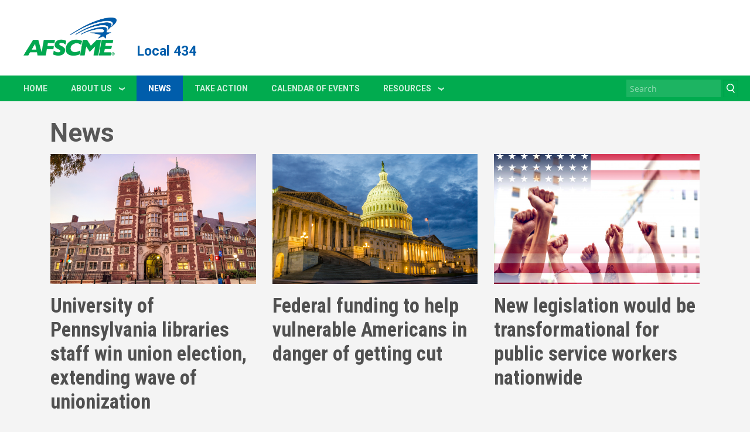

--- FILE ---
content_type: text/html; charset=utf-8
request_url: https://afscmeatwork.org/local-434/news
body_size: 23327
content:
<!DOCTYPE html>
<html xmlns="http://www.w3.org/1999/xhtml" xml:lang="en" version="XHTML+RDFa 1.0" dir="ltr"
  xmlns:og="http://ogp.me/ns#">

<head profile="http://www.w3.org/1999/xhtml/vocab">
  <meta http-equiv="Content-Type" content="text/html; charset=utf-8" /><script type="text/javascript">(window.NREUM||(NREUM={})).init={ajax:{deny_list:["bam.nr-data.net"]},feature_flags:["soft_nav"]};(window.NREUM||(NREUM={})).loader_config={licenseKey:"4a6f322b0a",applicationID:"36429685",browserID:"40085569"};;/*! For license information please see nr-loader-rum-1.308.0.min.js.LICENSE.txt */
(()=>{var e,t,r={163:(e,t,r)=>{"use strict";r.d(t,{j:()=>E});var n=r(384),i=r(1741);var a=r(2555);r(860).K7.genericEvents;const s="experimental.resources",o="register",c=e=>{if(!e||"string"!=typeof e)return!1;try{document.createDocumentFragment().querySelector(e)}catch{return!1}return!0};var d=r(2614),u=r(944),l=r(8122);const f="[data-nr-mask]",g=e=>(0,l.a)(e,(()=>{const e={feature_flags:[],experimental:{allow_registered_children:!1,resources:!1},mask_selector:"*",block_selector:"[data-nr-block]",mask_input_options:{color:!1,date:!1,"datetime-local":!1,email:!1,month:!1,number:!1,range:!1,search:!1,tel:!1,text:!1,time:!1,url:!1,week:!1,textarea:!1,select:!1,password:!0}};return{ajax:{deny_list:void 0,block_internal:!0,enabled:!0,autoStart:!0},api:{get allow_registered_children(){return e.feature_flags.includes(o)||e.experimental.allow_registered_children},set allow_registered_children(t){e.experimental.allow_registered_children=t},duplicate_registered_data:!1},browser_consent_mode:{enabled:!1},distributed_tracing:{enabled:void 0,exclude_newrelic_header:void 0,cors_use_newrelic_header:void 0,cors_use_tracecontext_headers:void 0,allowed_origins:void 0},get feature_flags(){return e.feature_flags},set feature_flags(t){e.feature_flags=t},generic_events:{enabled:!0,autoStart:!0},harvest:{interval:30},jserrors:{enabled:!0,autoStart:!0},logging:{enabled:!0,autoStart:!0},metrics:{enabled:!0,autoStart:!0},obfuscate:void 0,page_action:{enabled:!0},page_view_event:{enabled:!0,autoStart:!0},page_view_timing:{enabled:!0,autoStart:!0},performance:{capture_marks:!1,capture_measures:!1,capture_detail:!0,resources:{get enabled(){return e.feature_flags.includes(s)||e.experimental.resources},set enabled(t){e.experimental.resources=t},asset_types:[],first_party_domains:[],ignore_newrelic:!0}},privacy:{cookies_enabled:!0},proxy:{assets:void 0,beacon:void 0},session:{expiresMs:d.wk,inactiveMs:d.BB},session_replay:{autoStart:!0,enabled:!1,preload:!1,sampling_rate:10,error_sampling_rate:100,collect_fonts:!1,inline_images:!1,fix_stylesheets:!0,mask_all_inputs:!0,get mask_text_selector(){return e.mask_selector},set mask_text_selector(t){c(t)?e.mask_selector="".concat(t,",").concat(f):""===t||null===t?e.mask_selector=f:(0,u.R)(5,t)},get block_class(){return"nr-block"},get ignore_class(){return"nr-ignore"},get mask_text_class(){return"nr-mask"},get block_selector(){return e.block_selector},set block_selector(t){c(t)?e.block_selector+=",".concat(t):""!==t&&(0,u.R)(6,t)},get mask_input_options(){return e.mask_input_options},set mask_input_options(t){t&&"object"==typeof t?e.mask_input_options={...t,password:!0}:(0,u.R)(7,t)}},session_trace:{enabled:!0,autoStart:!0},soft_navigations:{enabled:!0,autoStart:!0},spa:{enabled:!0,autoStart:!0},ssl:void 0,user_actions:{enabled:!0,elementAttributes:["id","className","tagName","type"]}}})());var p=r(6154),m=r(9324);let h=0;const v={buildEnv:m.F3,distMethod:m.Xs,version:m.xv,originTime:p.WN},b={consented:!1},y={appMetadata:{},get consented(){return this.session?.state?.consent||b.consented},set consented(e){b.consented=e},customTransaction:void 0,denyList:void 0,disabled:!1,harvester:void 0,isolatedBacklog:!1,isRecording:!1,loaderType:void 0,maxBytes:3e4,obfuscator:void 0,onerror:void 0,ptid:void 0,releaseIds:{},session:void 0,timeKeeper:void 0,registeredEntities:[],jsAttributesMetadata:{bytes:0},get harvestCount(){return++h}},_=e=>{const t=(0,l.a)(e,y),r=Object.keys(v).reduce((e,t)=>(e[t]={value:v[t],writable:!1,configurable:!0,enumerable:!0},e),{});return Object.defineProperties(t,r)};var w=r(5701);const x=e=>{const t=e.startsWith("http");e+="/",r.p=t?e:"https://"+e};var R=r(7836),k=r(3241);const A={accountID:void 0,trustKey:void 0,agentID:void 0,licenseKey:void 0,applicationID:void 0,xpid:void 0},S=e=>(0,l.a)(e,A),T=new Set;function E(e,t={},r,s){let{init:o,info:c,loader_config:d,runtime:u={},exposed:l=!0}=t;if(!c){const e=(0,n.pV)();o=e.init,c=e.info,d=e.loader_config}e.init=g(o||{}),e.loader_config=S(d||{}),c.jsAttributes??={},p.bv&&(c.jsAttributes.isWorker=!0),e.info=(0,a.D)(c);const f=e.init,m=[c.beacon,c.errorBeacon];T.has(e.agentIdentifier)||(f.proxy.assets&&(x(f.proxy.assets),m.push(f.proxy.assets)),f.proxy.beacon&&m.push(f.proxy.beacon),e.beacons=[...m],function(e){const t=(0,n.pV)();Object.getOwnPropertyNames(i.W.prototype).forEach(r=>{const n=i.W.prototype[r];if("function"!=typeof n||"constructor"===n)return;let a=t[r];e[r]&&!1!==e.exposed&&"micro-agent"!==e.runtime?.loaderType&&(t[r]=(...t)=>{const n=e[r](...t);return a?a(...t):n})})}(e),(0,n.US)("activatedFeatures",w.B)),u.denyList=[...f.ajax.deny_list||[],...f.ajax.block_internal?m:[]],u.ptid=e.agentIdentifier,u.loaderType=r,e.runtime=_(u),T.has(e.agentIdentifier)||(e.ee=R.ee.get(e.agentIdentifier),e.exposed=l,(0,k.W)({agentIdentifier:e.agentIdentifier,drained:!!w.B?.[e.agentIdentifier],type:"lifecycle",name:"initialize",feature:void 0,data:e.config})),T.add(e.agentIdentifier)}},384:(e,t,r)=>{"use strict";r.d(t,{NT:()=>s,US:()=>u,Zm:()=>o,bQ:()=>d,dV:()=>c,pV:()=>l});var n=r(6154),i=r(1863),a=r(1910);const s={beacon:"bam.nr-data.net",errorBeacon:"bam.nr-data.net"};function o(){return n.gm.NREUM||(n.gm.NREUM={}),void 0===n.gm.newrelic&&(n.gm.newrelic=n.gm.NREUM),n.gm.NREUM}function c(){let e=o();return e.o||(e.o={ST:n.gm.setTimeout,SI:n.gm.setImmediate||n.gm.setInterval,CT:n.gm.clearTimeout,XHR:n.gm.XMLHttpRequest,REQ:n.gm.Request,EV:n.gm.Event,PR:n.gm.Promise,MO:n.gm.MutationObserver,FETCH:n.gm.fetch,WS:n.gm.WebSocket},(0,a.i)(...Object.values(e.o))),e}function d(e,t){let r=o();r.initializedAgents??={},t.initializedAt={ms:(0,i.t)(),date:new Date},r.initializedAgents[e]=t}function u(e,t){o()[e]=t}function l(){return function(){let e=o();const t=e.info||{};e.info={beacon:s.beacon,errorBeacon:s.errorBeacon,...t}}(),function(){let e=o();const t=e.init||{};e.init={...t}}(),c(),function(){let e=o();const t=e.loader_config||{};e.loader_config={...t}}(),o()}},782:(e,t,r)=>{"use strict";r.d(t,{T:()=>n});const n=r(860).K7.pageViewTiming},860:(e,t,r)=>{"use strict";r.d(t,{$J:()=>u,K7:()=>c,P3:()=>d,XX:()=>i,Yy:()=>o,df:()=>a,qY:()=>n,v4:()=>s});const n="events",i="jserrors",a="browser/blobs",s="rum",o="browser/logs",c={ajax:"ajax",genericEvents:"generic_events",jserrors:i,logging:"logging",metrics:"metrics",pageAction:"page_action",pageViewEvent:"page_view_event",pageViewTiming:"page_view_timing",sessionReplay:"session_replay",sessionTrace:"session_trace",softNav:"soft_navigations",spa:"spa"},d={[c.pageViewEvent]:1,[c.pageViewTiming]:2,[c.metrics]:3,[c.jserrors]:4,[c.spa]:5,[c.ajax]:6,[c.sessionTrace]:7,[c.softNav]:8,[c.sessionReplay]:9,[c.logging]:10,[c.genericEvents]:11},u={[c.pageViewEvent]:s,[c.pageViewTiming]:n,[c.ajax]:n,[c.spa]:n,[c.softNav]:n,[c.metrics]:i,[c.jserrors]:i,[c.sessionTrace]:a,[c.sessionReplay]:a,[c.logging]:o,[c.genericEvents]:"ins"}},944:(e,t,r)=>{"use strict";r.d(t,{R:()=>i});var n=r(3241);function i(e,t){"function"==typeof console.debug&&(console.debug("New Relic Warning: https://github.com/newrelic/newrelic-browser-agent/blob/main/docs/warning-codes.md#".concat(e),t),(0,n.W)({agentIdentifier:null,drained:null,type:"data",name:"warn",feature:"warn",data:{code:e,secondary:t}}))}},1687:(e,t,r)=>{"use strict";r.d(t,{Ak:()=>d,Ze:()=>f,x3:()=>u});var n=r(3241),i=r(7836),a=r(3606),s=r(860),o=r(2646);const c={};function d(e,t){const r={staged:!1,priority:s.P3[t]||0};l(e),c[e].get(t)||c[e].set(t,r)}function u(e,t){e&&c[e]&&(c[e].get(t)&&c[e].delete(t),p(e,t,!1),c[e].size&&g(e))}function l(e){if(!e)throw new Error("agentIdentifier required");c[e]||(c[e]=new Map)}function f(e="",t="feature",r=!1){if(l(e),!e||!c[e].get(t)||r)return p(e,t);c[e].get(t).staged=!0,g(e)}function g(e){const t=Array.from(c[e]);t.every(([e,t])=>t.staged)&&(t.sort((e,t)=>e[1].priority-t[1].priority),t.forEach(([t])=>{c[e].delete(t),p(e,t)}))}function p(e,t,r=!0){const s=e?i.ee.get(e):i.ee,c=a.i.handlers;if(!s.aborted&&s.backlog&&c){if((0,n.W)({agentIdentifier:e,type:"lifecycle",name:"drain",feature:t}),r){const e=s.backlog[t],r=c[t];if(r){for(let t=0;e&&t<e.length;++t)m(e[t],r);Object.entries(r).forEach(([e,t])=>{Object.values(t||{}).forEach(t=>{t[0]?.on&&t[0]?.context()instanceof o.y&&t[0].on(e,t[1])})})}}s.isolatedBacklog||delete c[t],s.backlog[t]=null,s.emit("drain-"+t,[])}}function m(e,t){var r=e[1];Object.values(t[r]||{}).forEach(t=>{var r=e[0];if(t[0]===r){var n=t[1],i=e[3],a=e[2];n.apply(i,a)}})}},1738:(e,t,r)=>{"use strict";r.d(t,{U:()=>g,Y:()=>f});var n=r(3241),i=r(9908),a=r(1863),s=r(944),o=r(5701),c=r(3969),d=r(8362),u=r(860),l=r(4261);function f(e,t,r,a){const f=a||r;!f||f[e]&&f[e]!==d.d.prototype[e]||(f[e]=function(){(0,i.p)(c.xV,["API/"+e+"/called"],void 0,u.K7.metrics,r.ee),(0,n.W)({agentIdentifier:r.agentIdentifier,drained:!!o.B?.[r.agentIdentifier],type:"data",name:"api",feature:l.Pl+e,data:{}});try{return t.apply(this,arguments)}catch(e){(0,s.R)(23,e)}})}function g(e,t,r,n,s){const o=e.info;null===r?delete o.jsAttributes[t]:o.jsAttributes[t]=r,(s||null===r)&&(0,i.p)(l.Pl+n,[(0,a.t)(),t,r],void 0,"session",e.ee)}},1741:(e,t,r)=>{"use strict";r.d(t,{W:()=>a});var n=r(944),i=r(4261);class a{#e(e,...t){if(this[e]!==a.prototype[e])return this[e](...t);(0,n.R)(35,e)}addPageAction(e,t){return this.#e(i.hG,e,t)}register(e){return this.#e(i.eY,e)}recordCustomEvent(e,t){return this.#e(i.fF,e,t)}setPageViewName(e,t){return this.#e(i.Fw,e,t)}setCustomAttribute(e,t,r){return this.#e(i.cD,e,t,r)}noticeError(e,t){return this.#e(i.o5,e,t)}setUserId(e,t=!1){return this.#e(i.Dl,e,t)}setApplicationVersion(e){return this.#e(i.nb,e)}setErrorHandler(e){return this.#e(i.bt,e)}addRelease(e,t){return this.#e(i.k6,e,t)}log(e,t){return this.#e(i.$9,e,t)}start(){return this.#e(i.d3)}finished(e){return this.#e(i.BL,e)}recordReplay(){return this.#e(i.CH)}pauseReplay(){return this.#e(i.Tb)}addToTrace(e){return this.#e(i.U2,e)}setCurrentRouteName(e){return this.#e(i.PA,e)}interaction(e){return this.#e(i.dT,e)}wrapLogger(e,t,r){return this.#e(i.Wb,e,t,r)}measure(e,t){return this.#e(i.V1,e,t)}consent(e){return this.#e(i.Pv,e)}}},1863:(e,t,r)=>{"use strict";function n(){return Math.floor(performance.now())}r.d(t,{t:()=>n})},1910:(e,t,r)=>{"use strict";r.d(t,{i:()=>a});var n=r(944);const i=new Map;function a(...e){return e.every(e=>{if(i.has(e))return i.get(e);const t="function"==typeof e?e.toString():"",r=t.includes("[native code]"),a=t.includes("nrWrapper");return r||a||(0,n.R)(64,e?.name||t),i.set(e,r),r})}},2555:(e,t,r)=>{"use strict";r.d(t,{D:()=>o,f:()=>s});var n=r(384),i=r(8122);const a={beacon:n.NT.beacon,errorBeacon:n.NT.errorBeacon,licenseKey:void 0,applicationID:void 0,sa:void 0,queueTime:void 0,applicationTime:void 0,ttGuid:void 0,user:void 0,account:void 0,product:void 0,extra:void 0,jsAttributes:{},userAttributes:void 0,atts:void 0,transactionName:void 0,tNamePlain:void 0};function s(e){try{return!!e.licenseKey&&!!e.errorBeacon&&!!e.applicationID}catch(e){return!1}}const o=e=>(0,i.a)(e,a)},2614:(e,t,r)=>{"use strict";r.d(t,{BB:()=>s,H3:()=>n,g:()=>d,iL:()=>c,tS:()=>o,uh:()=>i,wk:()=>a});const n="NRBA",i="SESSION",a=144e5,s=18e5,o={STARTED:"session-started",PAUSE:"session-pause",RESET:"session-reset",RESUME:"session-resume",UPDATE:"session-update"},c={SAME_TAB:"same-tab",CROSS_TAB:"cross-tab"},d={OFF:0,FULL:1,ERROR:2}},2646:(e,t,r)=>{"use strict";r.d(t,{y:()=>n});class n{constructor(e){this.contextId=e}}},2843:(e,t,r)=>{"use strict";r.d(t,{G:()=>a,u:()=>i});var n=r(3878);function i(e,t=!1,r,i){(0,n.DD)("visibilitychange",function(){if(t)return void("hidden"===document.visibilityState&&e());e(document.visibilityState)},r,i)}function a(e,t,r){(0,n.sp)("pagehide",e,t,r)}},3241:(e,t,r)=>{"use strict";r.d(t,{W:()=>a});var n=r(6154);const i="newrelic";function a(e={}){try{n.gm.dispatchEvent(new CustomEvent(i,{detail:e}))}catch(e){}}},3606:(e,t,r)=>{"use strict";r.d(t,{i:()=>a});var n=r(9908);a.on=s;var i=a.handlers={};function a(e,t,r,a){s(a||n.d,i,e,t,r)}function s(e,t,r,i,a){a||(a="feature"),e||(e=n.d);var s=t[a]=t[a]||{};(s[r]=s[r]||[]).push([e,i])}},3878:(e,t,r)=>{"use strict";function n(e,t){return{capture:e,passive:!1,signal:t}}function i(e,t,r=!1,i){window.addEventListener(e,t,n(r,i))}function a(e,t,r=!1,i){document.addEventListener(e,t,n(r,i))}r.d(t,{DD:()=>a,jT:()=>n,sp:()=>i})},3969:(e,t,r)=>{"use strict";r.d(t,{TZ:()=>n,XG:()=>o,rs:()=>i,xV:()=>s,z_:()=>a});const n=r(860).K7.metrics,i="sm",a="cm",s="storeSupportabilityMetrics",o="storeEventMetrics"},4234:(e,t,r)=>{"use strict";r.d(t,{W:()=>a});var n=r(7836),i=r(1687);class a{constructor(e,t){this.agentIdentifier=e,this.ee=n.ee.get(e),this.featureName=t,this.blocked=!1}deregisterDrain(){(0,i.x3)(this.agentIdentifier,this.featureName)}}},4261:(e,t,r)=>{"use strict";r.d(t,{$9:()=>d,BL:()=>o,CH:()=>g,Dl:()=>_,Fw:()=>y,PA:()=>h,Pl:()=>n,Pv:()=>k,Tb:()=>l,U2:()=>a,V1:()=>R,Wb:()=>x,bt:()=>b,cD:()=>v,d3:()=>w,dT:()=>c,eY:()=>p,fF:()=>f,hG:()=>i,k6:()=>s,nb:()=>m,o5:()=>u});const n="api-",i="addPageAction",a="addToTrace",s="addRelease",o="finished",c="interaction",d="log",u="noticeError",l="pauseReplay",f="recordCustomEvent",g="recordReplay",p="register",m="setApplicationVersion",h="setCurrentRouteName",v="setCustomAttribute",b="setErrorHandler",y="setPageViewName",_="setUserId",w="start",x="wrapLogger",R="measure",k="consent"},5289:(e,t,r)=>{"use strict";r.d(t,{GG:()=>s,Qr:()=>c,sB:()=>o});var n=r(3878),i=r(6389);function a(){return"undefined"==typeof document||"complete"===document.readyState}function s(e,t){if(a())return e();const r=(0,i.J)(e),s=setInterval(()=>{a()&&(clearInterval(s),r())},500);(0,n.sp)("load",r,t)}function o(e){if(a())return e();(0,n.DD)("DOMContentLoaded",e)}function c(e){if(a())return e();(0,n.sp)("popstate",e)}},5607:(e,t,r)=>{"use strict";r.d(t,{W:()=>n});const n=(0,r(9566).bz)()},5701:(e,t,r)=>{"use strict";r.d(t,{B:()=>a,t:()=>s});var n=r(3241);const i=new Set,a={};function s(e,t){const r=t.agentIdentifier;a[r]??={},e&&"object"==typeof e&&(i.has(r)||(t.ee.emit("rumresp",[e]),a[r]=e,i.add(r),(0,n.W)({agentIdentifier:r,loaded:!0,drained:!0,type:"lifecycle",name:"load",feature:void 0,data:e})))}},6154:(e,t,r)=>{"use strict";r.d(t,{OF:()=>c,RI:()=>i,WN:()=>u,bv:()=>a,eN:()=>l,gm:()=>s,mw:()=>o,sb:()=>d});var n=r(1863);const i="undefined"!=typeof window&&!!window.document,a="undefined"!=typeof WorkerGlobalScope&&("undefined"!=typeof self&&self instanceof WorkerGlobalScope&&self.navigator instanceof WorkerNavigator||"undefined"!=typeof globalThis&&globalThis instanceof WorkerGlobalScope&&globalThis.navigator instanceof WorkerNavigator),s=i?window:"undefined"!=typeof WorkerGlobalScope&&("undefined"!=typeof self&&self instanceof WorkerGlobalScope&&self||"undefined"!=typeof globalThis&&globalThis instanceof WorkerGlobalScope&&globalThis),o=Boolean("hidden"===s?.document?.visibilityState),c=/iPad|iPhone|iPod/.test(s.navigator?.userAgent),d=c&&"undefined"==typeof SharedWorker,u=((()=>{const e=s.navigator?.userAgent?.match(/Firefox[/\s](\d+\.\d+)/);Array.isArray(e)&&e.length>=2&&e[1]})(),Date.now()-(0,n.t)()),l=()=>"undefined"!=typeof PerformanceNavigationTiming&&s?.performance?.getEntriesByType("navigation")?.[0]?.responseStart},6389:(e,t,r)=>{"use strict";function n(e,t=500,r={}){const n=r?.leading||!1;let i;return(...r)=>{n&&void 0===i&&(e.apply(this,r),i=setTimeout(()=>{i=clearTimeout(i)},t)),n||(clearTimeout(i),i=setTimeout(()=>{e.apply(this,r)},t))}}function i(e){let t=!1;return(...r)=>{t||(t=!0,e.apply(this,r))}}r.d(t,{J:()=>i,s:()=>n})},6630:(e,t,r)=>{"use strict";r.d(t,{T:()=>n});const n=r(860).K7.pageViewEvent},7699:(e,t,r)=>{"use strict";r.d(t,{It:()=>a,KC:()=>o,No:()=>i,qh:()=>s});var n=r(860);const i=16e3,a=1e6,s="SESSION_ERROR",o={[n.K7.logging]:!0,[n.K7.genericEvents]:!1,[n.K7.jserrors]:!1,[n.K7.ajax]:!1}},7836:(e,t,r)=>{"use strict";r.d(t,{P:()=>o,ee:()=>c});var n=r(384),i=r(8990),a=r(2646),s=r(5607);const o="nr@context:".concat(s.W),c=function e(t,r){var n={},s={},u={},l=!1;try{l=16===r.length&&d.initializedAgents?.[r]?.runtime.isolatedBacklog}catch(e){}var f={on:p,addEventListener:p,removeEventListener:function(e,t){var r=n[e];if(!r)return;for(var i=0;i<r.length;i++)r[i]===t&&r.splice(i,1)},emit:function(e,r,n,i,a){!1!==a&&(a=!0);if(c.aborted&&!i)return;t&&a&&t.emit(e,r,n);var o=g(n);m(e).forEach(e=>{e.apply(o,r)});var d=v()[s[e]];d&&d.push([f,e,r,o]);return o},get:h,listeners:m,context:g,buffer:function(e,t){const r=v();if(t=t||"feature",f.aborted)return;Object.entries(e||{}).forEach(([e,n])=>{s[n]=t,t in r||(r[t]=[])})},abort:function(){f._aborted=!0,Object.keys(f.backlog).forEach(e=>{delete f.backlog[e]})},isBuffering:function(e){return!!v()[s[e]]},debugId:r,backlog:l?{}:t&&"object"==typeof t.backlog?t.backlog:{},isolatedBacklog:l};return Object.defineProperty(f,"aborted",{get:()=>{let e=f._aborted||!1;return e||(t&&(e=t.aborted),e)}}),f;function g(e){return e&&e instanceof a.y?e:e?(0,i.I)(e,o,()=>new a.y(o)):new a.y(o)}function p(e,t){n[e]=m(e).concat(t)}function m(e){return n[e]||[]}function h(t){return u[t]=u[t]||e(f,t)}function v(){return f.backlog}}(void 0,"globalEE"),d=(0,n.Zm)();d.ee||(d.ee=c)},8122:(e,t,r)=>{"use strict";r.d(t,{a:()=>i});var n=r(944);function i(e,t){try{if(!e||"object"!=typeof e)return(0,n.R)(3);if(!t||"object"!=typeof t)return(0,n.R)(4);const r=Object.create(Object.getPrototypeOf(t),Object.getOwnPropertyDescriptors(t)),a=0===Object.keys(r).length?e:r;for(let s in a)if(void 0!==e[s])try{if(null===e[s]){r[s]=null;continue}Array.isArray(e[s])&&Array.isArray(t[s])?r[s]=Array.from(new Set([...e[s],...t[s]])):"object"==typeof e[s]&&"object"==typeof t[s]?r[s]=i(e[s],t[s]):r[s]=e[s]}catch(e){r[s]||(0,n.R)(1,e)}return r}catch(e){(0,n.R)(2,e)}}},8362:(e,t,r)=>{"use strict";r.d(t,{d:()=>a});var n=r(9566),i=r(1741);class a extends i.W{agentIdentifier=(0,n.LA)(16)}},8374:(e,t,r)=>{r.nc=(()=>{try{return document?.currentScript?.nonce}catch(e){}return""})()},8990:(e,t,r)=>{"use strict";r.d(t,{I:()=>i});var n=Object.prototype.hasOwnProperty;function i(e,t,r){if(n.call(e,t))return e[t];var i=r();if(Object.defineProperty&&Object.keys)try{return Object.defineProperty(e,t,{value:i,writable:!0,enumerable:!1}),i}catch(e){}return e[t]=i,i}},9324:(e,t,r)=>{"use strict";r.d(t,{F3:()=>i,Xs:()=>a,xv:()=>n});const n="1.308.0",i="PROD",a="CDN"},9566:(e,t,r)=>{"use strict";r.d(t,{LA:()=>o,bz:()=>s});var n=r(6154);const i="xxxxxxxx-xxxx-4xxx-yxxx-xxxxxxxxxxxx";function a(e,t){return e?15&e[t]:16*Math.random()|0}function s(){const e=n.gm?.crypto||n.gm?.msCrypto;let t,r=0;return e&&e.getRandomValues&&(t=e.getRandomValues(new Uint8Array(30))),i.split("").map(e=>"x"===e?a(t,r++).toString(16):"y"===e?(3&a()|8).toString(16):e).join("")}function o(e){const t=n.gm?.crypto||n.gm?.msCrypto;let r,i=0;t&&t.getRandomValues&&(r=t.getRandomValues(new Uint8Array(e)));const s=[];for(var o=0;o<e;o++)s.push(a(r,i++).toString(16));return s.join("")}},9908:(e,t,r)=>{"use strict";r.d(t,{d:()=>n,p:()=>i});var n=r(7836).ee.get("handle");function i(e,t,r,i,a){a?(a.buffer([e],i),a.emit(e,t,r)):(n.buffer([e],i),n.emit(e,t,r))}}},n={};function i(e){var t=n[e];if(void 0!==t)return t.exports;var a=n[e]={exports:{}};return r[e](a,a.exports,i),a.exports}i.m=r,i.d=(e,t)=>{for(var r in t)i.o(t,r)&&!i.o(e,r)&&Object.defineProperty(e,r,{enumerable:!0,get:t[r]})},i.f={},i.e=e=>Promise.all(Object.keys(i.f).reduce((t,r)=>(i.f[r](e,t),t),[])),i.u=e=>"nr-rum-1.308.0.min.js",i.o=(e,t)=>Object.prototype.hasOwnProperty.call(e,t),e={},t="NRBA-1.308.0.PROD:",i.l=(r,n,a,s)=>{if(e[r])e[r].push(n);else{var o,c;if(void 0!==a)for(var d=document.getElementsByTagName("script"),u=0;u<d.length;u++){var l=d[u];if(l.getAttribute("src")==r||l.getAttribute("data-webpack")==t+a){o=l;break}}if(!o){c=!0;var f={296:"sha512-+MIMDsOcckGXa1EdWHqFNv7P+JUkd5kQwCBr3KE6uCvnsBNUrdSt4a/3/L4j4TxtnaMNjHpza2/erNQbpacJQA=="};(o=document.createElement("script")).charset="utf-8",i.nc&&o.setAttribute("nonce",i.nc),o.setAttribute("data-webpack",t+a),o.src=r,0!==o.src.indexOf(window.location.origin+"/")&&(o.crossOrigin="anonymous"),f[s]&&(o.integrity=f[s])}e[r]=[n];var g=(t,n)=>{o.onerror=o.onload=null,clearTimeout(p);var i=e[r];if(delete e[r],o.parentNode&&o.parentNode.removeChild(o),i&&i.forEach(e=>e(n)),t)return t(n)},p=setTimeout(g.bind(null,void 0,{type:"timeout",target:o}),12e4);o.onerror=g.bind(null,o.onerror),o.onload=g.bind(null,o.onload),c&&document.head.appendChild(o)}},i.r=e=>{"undefined"!=typeof Symbol&&Symbol.toStringTag&&Object.defineProperty(e,Symbol.toStringTag,{value:"Module"}),Object.defineProperty(e,"__esModule",{value:!0})},i.p="https://js-agent.newrelic.com/",(()=>{var e={374:0,840:0};i.f.j=(t,r)=>{var n=i.o(e,t)?e[t]:void 0;if(0!==n)if(n)r.push(n[2]);else{var a=new Promise((r,i)=>n=e[t]=[r,i]);r.push(n[2]=a);var s=i.p+i.u(t),o=new Error;i.l(s,r=>{if(i.o(e,t)&&(0!==(n=e[t])&&(e[t]=void 0),n)){var a=r&&("load"===r.type?"missing":r.type),s=r&&r.target&&r.target.src;o.message="Loading chunk "+t+" failed: ("+a+": "+s+")",o.name="ChunkLoadError",o.type=a,o.request=s,n[1](o)}},"chunk-"+t,t)}};var t=(t,r)=>{var n,a,[s,o,c]=r,d=0;if(s.some(t=>0!==e[t])){for(n in o)i.o(o,n)&&(i.m[n]=o[n]);if(c)c(i)}for(t&&t(r);d<s.length;d++)a=s[d],i.o(e,a)&&e[a]&&e[a][0](),e[a]=0},r=self["webpackChunk:NRBA-1.308.0.PROD"]=self["webpackChunk:NRBA-1.308.0.PROD"]||[];r.forEach(t.bind(null,0)),r.push=t.bind(null,r.push.bind(r))})(),(()=>{"use strict";i(8374);var e=i(8362),t=i(860);const r=Object.values(t.K7);var n=i(163);var a=i(9908),s=i(1863),o=i(4261),c=i(1738);var d=i(1687),u=i(4234),l=i(5289),f=i(6154),g=i(944),p=i(384);const m=e=>f.RI&&!0===e?.privacy.cookies_enabled;function h(e){return!!(0,p.dV)().o.MO&&m(e)&&!0===e?.session_trace.enabled}var v=i(6389),b=i(7699);class y extends u.W{constructor(e,t){super(e.agentIdentifier,t),this.agentRef=e,this.abortHandler=void 0,this.featAggregate=void 0,this.loadedSuccessfully=void 0,this.onAggregateImported=new Promise(e=>{this.loadedSuccessfully=e}),this.deferred=Promise.resolve(),!1===e.init[this.featureName].autoStart?this.deferred=new Promise((t,r)=>{this.ee.on("manual-start-all",(0,v.J)(()=>{(0,d.Ak)(e.agentIdentifier,this.featureName),t()}))}):(0,d.Ak)(e.agentIdentifier,t)}importAggregator(e,t,r={}){if(this.featAggregate)return;const n=async()=>{let n;await this.deferred;try{if(m(e.init)){const{setupAgentSession:t}=await i.e(296).then(i.bind(i,3305));n=t(e)}}catch(e){(0,g.R)(20,e),this.ee.emit("internal-error",[e]),(0,a.p)(b.qh,[e],void 0,this.featureName,this.ee)}try{if(!this.#t(this.featureName,n,e.init))return(0,d.Ze)(this.agentIdentifier,this.featureName),void this.loadedSuccessfully(!1);const{Aggregate:i}=await t();this.featAggregate=new i(e,r),e.runtime.harvester.initializedAggregates.push(this.featAggregate),this.loadedSuccessfully(!0)}catch(e){(0,g.R)(34,e),this.abortHandler?.(),(0,d.Ze)(this.agentIdentifier,this.featureName,!0),this.loadedSuccessfully(!1),this.ee&&this.ee.abort()}};f.RI?(0,l.GG)(()=>n(),!0):n()}#t(e,r,n){if(this.blocked)return!1;switch(e){case t.K7.sessionReplay:return h(n)&&!!r;case t.K7.sessionTrace:return!!r;default:return!0}}}var _=i(6630),w=i(2614),x=i(3241);class R extends y{static featureName=_.T;constructor(e){var t;super(e,_.T),this.setupInspectionEvents(e.agentIdentifier),t=e,(0,c.Y)(o.Fw,function(e,r){"string"==typeof e&&("/"!==e.charAt(0)&&(e="/"+e),t.runtime.customTransaction=(r||"http://custom.transaction")+e,(0,a.p)(o.Pl+o.Fw,[(0,s.t)()],void 0,void 0,t.ee))},t),this.importAggregator(e,()=>i.e(296).then(i.bind(i,3943)))}setupInspectionEvents(e){const t=(t,r)=>{t&&(0,x.W)({agentIdentifier:e,timeStamp:t.timeStamp,loaded:"complete"===t.target.readyState,type:"window",name:r,data:t.target.location+""})};(0,l.sB)(e=>{t(e,"DOMContentLoaded")}),(0,l.GG)(e=>{t(e,"load")}),(0,l.Qr)(e=>{t(e,"navigate")}),this.ee.on(w.tS.UPDATE,(t,r)=>{(0,x.W)({agentIdentifier:e,type:"lifecycle",name:"session",data:r})})}}class k extends e.d{constructor(e){var t;(super(),f.gm)?(this.features={},(0,p.bQ)(this.agentIdentifier,this),this.desiredFeatures=new Set(e.features||[]),this.desiredFeatures.add(R),(0,n.j)(this,e,e.loaderType||"agent"),t=this,(0,c.Y)(o.cD,function(e,r,n=!1){if("string"==typeof e){if(["string","number","boolean"].includes(typeof r)||null===r)return(0,c.U)(t,e,r,o.cD,n);(0,g.R)(40,typeof r)}else(0,g.R)(39,typeof e)},t),function(e){(0,c.Y)(o.Dl,function(t,r=!1){if("string"!=typeof t&&null!==t)return void(0,g.R)(41,typeof t);const n=e.info.jsAttributes["enduser.id"];r&&null!=n&&n!==t?(0,a.p)(o.Pl+"setUserIdAndResetSession",[t],void 0,"session",e.ee):(0,c.U)(e,"enduser.id",t,o.Dl,!0)},e)}(this),function(e){(0,c.Y)(o.nb,function(t){if("string"==typeof t||null===t)return(0,c.U)(e,"application.version",t,o.nb,!1);(0,g.R)(42,typeof t)},e)}(this),function(e){(0,c.Y)(o.d3,function(){e.ee.emit("manual-start-all")},e)}(this),function(e){(0,c.Y)(o.Pv,function(t=!0){if("boolean"==typeof t){if((0,a.p)(o.Pl+o.Pv,[t],void 0,"session",e.ee),e.runtime.consented=t,t){const t=e.features.page_view_event;t.onAggregateImported.then(e=>{const r=t.featAggregate;e&&!r.sentRum&&r.sendRum()})}}else(0,g.R)(65,typeof t)},e)}(this),this.run()):(0,g.R)(21)}get config(){return{info:this.info,init:this.init,loader_config:this.loader_config,runtime:this.runtime}}get api(){return this}run(){try{const e=function(e){const t={};return r.forEach(r=>{t[r]=!!e[r]?.enabled}),t}(this.init),n=[...this.desiredFeatures];n.sort((e,r)=>t.P3[e.featureName]-t.P3[r.featureName]),n.forEach(r=>{if(!e[r.featureName]&&r.featureName!==t.K7.pageViewEvent)return;if(r.featureName===t.K7.spa)return void(0,g.R)(67);const n=function(e){switch(e){case t.K7.ajax:return[t.K7.jserrors];case t.K7.sessionTrace:return[t.K7.ajax,t.K7.pageViewEvent];case t.K7.sessionReplay:return[t.K7.sessionTrace];case t.K7.pageViewTiming:return[t.K7.pageViewEvent];default:return[]}}(r.featureName).filter(e=>!(e in this.features));n.length>0&&(0,g.R)(36,{targetFeature:r.featureName,missingDependencies:n}),this.features[r.featureName]=new r(this)})}catch(e){(0,g.R)(22,e);for(const e in this.features)this.features[e].abortHandler?.();const t=(0,p.Zm)();delete t.initializedAgents[this.agentIdentifier]?.features,delete this.sharedAggregator;return t.ee.get(this.agentIdentifier).abort(),!1}}}var A=i(2843),S=i(782);class T extends y{static featureName=S.T;constructor(e){super(e,S.T),f.RI&&((0,A.u)(()=>(0,a.p)("docHidden",[(0,s.t)()],void 0,S.T,this.ee),!0),(0,A.G)(()=>(0,a.p)("winPagehide",[(0,s.t)()],void 0,S.T,this.ee)),this.importAggregator(e,()=>i.e(296).then(i.bind(i,2117))))}}var E=i(3969);class I extends y{static featureName=E.TZ;constructor(e){super(e,E.TZ),f.RI&&document.addEventListener("securitypolicyviolation",e=>{(0,a.p)(E.xV,["Generic/CSPViolation/Detected"],void 0,this.featureName,this.ee)}),this.importAggregator(e,()=>i.e(296).then(i.bind(i,9623)))}}new k({features:[R,T,I],loaderType:"lite"})})()})();</script>
<script type="text/javascript">dataLayer = [{"drupalLanguage":"en","drupalCountry":"US","entityLanguage":"und","entityTnid":"0","entityVid":"6312","entityName":"admin","entityUid":"1","entityCreated":"1499972060","entityStatus":"1","entityType":"node","entityBundle":"oa_section","entityId":"3906","entityLabel":"News","entityTaxonomy":{"section_type":{"10":"Articles Section"}},"userUid":0,"site_name":"Local 434","site_id":"3902"}];</script>
<link rel="shortcut icon" href="https://afscmeatwork.org/sites/all/themes/custom/oa_kobol/favicon.ico" type="image/vnd.microsoft.icon" />
<meta name="viewport" content="width=device-width, initial-scale=1.0" />
<meta name="generator" content="Drupal 7 (http://drupal.org)" />
<link rel="canonical" href="https://afscmeatwork.org/local-434/news" />
<link rel="shortlink" href="https://afscmeatwork.org/node/3906" />
<meta property="og:site_name" content="Local 434" />
<meta property="og:type" content="article" />
<meta property="og:title" content="News" />
<meta property="og:url" content="https://afscmeatwork.org/local-434/news" />
<meta property="og:updated_time" content="2017-07-13T14:54:20-04:00" />
<meta property="og:image" content="https://afscmeatwork.org/" />
<meta property="og:image" content="https://afscmeatwork.org/" />
<meta property="og:image" content="https://afscmeatwork.org/" />
<meta name="twitter:card" content="summary" />
<meta name="twitter:url" content="https://afscmeatwork.org/local-434/news" />
<meta name="twitter:title" content="News" />
<meta name="twitter:image" content="https://afscmeatwork.org/" />
<meta property="article:published_time" content="2017-07-13T14:54:20-04:00" />
<meta property="article:modified_time" content="2017-07-13T14:54:20-04:00" />
<meta name="msvalidate.01" content="689028A82756A74B5453A59A39845AB1" />
<meta name="google-site-verification" content="4x4dBmGvND2Y5HkdxjjSA4Cqj1DtHtrN74t2XdvLUt0" />
  <title>News | Local 434</title>
  <link type="text/css" rel="stylesheet" href="https://afscmeatwork.org/sites/default/files/css/css_kShW4RPmRstZ3SpIC-ZvVGNFVAi0WEMuCnI0ZkYIaFw.css" media="all" />
<link type="text/css" rel="stylesheet" href="https://afscmeatwork.org/sites/default/files/css/css_XViVGGm6e6UxRXA7ecrx-CWBMhBEq7W6CwvBw6mEzWs.css" media="all" />
<link type="text/css" rel="stylesheet" href="https://afscmeatwork.org/sites/default/files/css/css_gBynRLMkurISAoIeMlbmv2gsAZWl5sKPZcept3lG_dk.css" media="all" />
<link type="text/css" rel="stylesheet" href="https://afscmeatwork.org/sites/default/files/css/css_AbpHGcgLb-kRsJGnwFEktk7uzpZOCcBY74-YBdrKVGs.css" media="screen" />
<link type="text/css" rel="stylesheet" href="https://afscmeatwork.org/sites/default/files/css/css_z01_5lyT0qkBkIVdpc5C_zHHHyMSW26x8jdF4EKaLo4.css" media="all" />
<link type="text/css" rel="stylesheet" href="https://afscmeatwork.org/sites/default/files/css/css_5NyPolXJwWHY6kAQZwsXfOKzhs8aLA7pM5WPzJFEV98.css" media="all" />
<link type="text/css" rel="stylesheet" href="https://afscmeatwork.org/sites/default/files/css/css_3fJzszyFAm9htwLE0ghYOmuKz_56hpwAWqzjrT-aAcY.css" media="all" />
<link type="text/css" rel="stylesheet" href="https://afscmeatwork.org/sites/default/files/css/css_AbpHGcgLb-kRsJGnwFEktk7uzpZOCcBY74-YBdrKVGs.css" media="print" />
<link type="text/css" rel="stylesheet" href="https://afscmeatwork.org/sites/default/files/colorizer/oa_kobol_3902-c90c0a03.css" media="all" />
<link type="text/css" rel="stylesheet" href="https://afscmeatwork.org/sites/all/themes/custom/oa_kobol/assets/extra_css/afscme-locals-2.css" media="all" />
<link type="text/css" rel="stylesheet" href="https://afscmeatwork.org/sites/default/files/css/css_PxsPpITToy8ZnO0bJDA1TEC6bbFpGTfSWr2ZP8LuFYo.css" media="all" />
  <script type="text/javascript">
<!--//--><![CDATA[//><!--
(function(w,d,s,l,i){w[l]=w[l]||[];w[l].push({'gtm.start':new Date().getTime(),event:'gtm.js'});var f=d.getElementsByTagName(s)[0];var j=d.createElement(s);var dl=l!='dataLayer'?'&l='+l:'';j.type='text/javascript';j.src='//www.googletagmanager.com/gtm.js?id='+i+dl+'';j.async=true;f.parentNode.insertBefore(j,f);})(window,document,'script','dataLayer','GTM-PRPPGJW');
//--><!]]>
</script>
<script type="text/javascript" src="https://afscmeatwork.org/sites/default/files/js/js_qz2-FcGxEx_5m7b4sS80e7lcw0w7l_fehYAKeI1y878.js"></script>
<script type="text/javascript" src="https://afscmeatwork.org/sites/default/files/js/js_-BAldsKzUiRR-iXir5_rsDofBJX1RYKQwR7Rlw0UoNc.js"></script>
<script type="text/javascript" src="https://afscmeatwork.org/sites/default/files/js/js_ZncA7VnQc-BDpDM8_DXQCmhuSmKCr8KicoPHSWKjwOM.js"></script>
<script type="text/javascript" src="https://afscmeatwork.org/sites/default/files/js/js_fwWwqGPVFTcRHwemhQ6wfn1qyjUJiT0MOnhzcPs_apY.js"></script>
<script type="text/javascript" src="https://afscmeatwork.org/sites/default/files/js/js_CEE8VhBVIRZBILCu_CkPF7KsZ2Fw88OXR73Fhf6JKwI.js"></script>
<script type="text/javascript" src="https://afscmeatwork.org/sites/default/files/js/js_AUuuNJwZH0hNueaBxnds38CtijUJAO_gRPRbWUyp3ew.js"></script>
<script type="text/javascript">
<!--//--><![CDATA[//><!--
jQuery.extend(Drupal.settings, {"basePath":"\/","pathPrefix":"","ajaxPageState":{"theme":"oa_kobol","theme_token":"hrXqArYqCAgjvdChPJJR0mes13e8ef0QlGxI54yLX0Y","jquery_version":"1.10","js":{"profiles\/openatrium\/modules\/panopoly\/panopoly_widgets\/panopoly-widgets.js":1,"profiles\/openatrium\/modules\/panopoly\/panopoly_widgets\/panopoly-widgets-spotlight.js":1,"0":1,"profiles\/openatrium\/modules\/contrib\/jquery_update\/replace\/jquery\/1.10\/jquery.min.js":1,"misc\/jquery-extend-3.4.0.js":1,"misc\/jquery-html-prefilter-3.5.0-backport.js":1,"misc\/jquery.once.js":1,"misc\/drupal.js":1,"sites\/all\/libraries\/yepnope\/yepnope.1.5.4-min.js":1,"sites\/all\/libraries\/bootstrap\/js\/bootstrap.min.js":1,"profiles\/openatrium\/modules\/contrib\/jquery_update\/replace\/ui\/ui\/minified\/jquery.ui.core.min.js":1,"profiles\/openatrium\/modules\/contrib\/jquery_update\/replace\/ui\/ui\/minified\/jquery.ui.widget.min.js":1,"profiles\/openatrium\/modules\/contrib\/media\/js\/media.core.js":1,"profiles\/openatrium\/modules\/contrib\/jquery_update\/replace\/ui\/ui\/minified\/jquery.ui.tabs.min.js":1,"profiles\/openatrium\/modules\/contrib\/jquery_update\/replace\/ui\/ui\/minified\/jquery.ui.accordion.min.js":1,"profiles\/openatrium\/modules\/contrib\/jquery_update\/replace\/ui\/external\/jquery.cookie.js":1,"profiles\/openatrium\/modules\/contrib\/jquery_update\/replace\/misc\/jquery.form.min.js":1,"profiles\/openatrium\/modules\/contrib\/jquery_update\/replace\/ui\/ui\/minified\/jquery.ui.mouse.min.js":1,"profiles\/openatrium\/modules\/contrib\/jquery_update\/replace\/ui\/ui\/minified\/jquery.ui.resizable.min.js":1,"profiles\/openatrium\/modules\/contrib\/jquery_update\/replace\/ui\/ui\/minified\/jquery.ui.draggable.min.js":1,"profiles\/openatrium\/modules\/contrib\/jquery_update\/replace\/ui\/ui\/minified\/jquery.ui.button.min.js":1,"profiles\/openatrium\/modules\/contrib\/jquery_update\/replace\/ui\/ui\/minified\/jquery.ui.position.min.js":1,"profiles\/openatrium\/modules\/contrib\/jquery_update\/replace\/ui\/ui\/minified\/jquery.ui.dialog.min.js":1,"profiles\/openatrium\/modules\/contrib\/media\/js\/util\/json2.js":1,"profiles\/openatrium\/modules\/contrib\/media\/js\/util\/ba-debug.min.js":1,"misc\/form.js":1,"misc\/ajax.js":1,"profiles\/openatrium\/modules\/contrib\/jquery_update\/js\/jquery_update.js":1,"profiles\/openatrium\/modules\/panopoly\/panopoly_images\/panopoly-images.js":1,"profiles\/openatrium\/modules\/contrib\/media_colorbox\/media_colorbox.js":1,"sites\/all\/modules\/contrib\/og\/og_context\/js\/og_context.ajax.js":1,"profiles\/openatrium\/modules\/panopoly\/panopoly_admin\/panopoly-admin.js":1,"sites\/all\/modules\/contrib\/panopoly_magic\/panopoly-magic.js":1,"profiles\/openatrium\/modules\/panopoly\/panopoly_theme\/js\/panopoly-accordion.js":1,"profiles\/openatrium\/modules\/contrib\/caption_filter\/js\/caption-filter.js":1,"sites\/all\/libraries\/colorbox\/jquery.colorbox-min.js":1,"profiles\/openatrium\/modules\/contrib\/colorbox\/js\/colorbox.js":1,"profiles\/openatrium\/modules\/contrib\/dhtml_menu\/dhtml_menu.js":1,"sites\/all\/libraries\/jquery.imagesloaded\/jquery.imagesloaded.min.js":1,"profiles\/openatrium\/modules\/contrib\/views\/js\/base.js":1,"misc\/progress.js":1,"profiles\/openatrium\/modules\/contrib\/views_load_more\/views_load_more.js":1,"profiles\/openatrium\/modules\/contrib\/views\/js\/ajax_view.js":1,"profiles\/openatrium\/modules\/contrib\/oa_responsive_regions\/js\/oa_responsive_regions.js":1,"profiles\/openatrium\/modules\/contrib\/media\/js\/media.popups.js":1,"profiles\/openatrium\/modules\/apps\/oa_files\/js\/upload.js":1,"sites\/all\/modules\/contrib\/extlink\/js\/extlink.js":1,"sites\/all\/modules\/contrib\/datalayer\/datalayer.js":1,"profiles\/openatrium\/modules\/apps\/oa_appearance\/oa_appearance.js":1,"profiles\/openatrium\/modules\/apps\/oa_toolbar\/js\/oa-toolbar.js":1,"profiles\/openatrium\/themes\/oa_basetheme\/assets\/js\/radix.script.js":1,"profiles\/openatrium\/themes\/oa_basetheme\/assets\/js\/oa_basetheme.script.min.js":1,"sites\/all\/themes\/custom\/oa_kobol\/assets\/js\/oa_kobol.script.min.js":1,"profiles\/openatrium\/themes\/oa_basetheme\/assets\/js\/oa_basetheme.progress.js":1},"css":{"modules\/system\/system.base.css":1,"modules\/system\/system.messages.css":1,"modules\/system\/system.theme.css":1,"misc\/ui\/jquery.ui.theme.css":1,"misc\/ui\/jquery.ui.accordion.css":1,"profiles\/openatrium\/modules\/contrib\/media\/css\/media.css":1,"profiles\/openatrium\/modules\/contrib\/contextual_tabs\/contextual_tabs.css":1,"profiles\/openatrium\/modules\/contrib\/date\/date_api\/date.css":1,"profiles\/openatrium\/modules\/contrib\/date\/date_popup\/themes\/datepicker.1.7.css":1,"profiles\/openatrium\/modules\/contrib\/date\/date_repeat_field\/date_repeat_field.css":1,"sites\/all\/modules\/contrib\/esign\/css\/esign.css":1,"modules\/field\/theme\/field.css":1,"modules\/node\/node.css":1,"profiles\/openatrium\/modules\/apps\/oa_appearance\/oa_appearance.css":1,"profiles\/openatrium\/modules\/contrib\/oa_core\/css\/oa_core.css":1,"profiles\/openatrium\/modules\/contrib\/oa_core\/modules\/oa_diff\/oa_diff.css":1,"profiles\/openatrium\/modules\/apps\/oa_events\/oa-events.css":1,"profiles\/openatrium\/modules\/apps\/oa_media\/oa_media.css":1,"profiles\/openatrium\/modules\/apps\/oa_related\/oa_related.css":1,"profiles\/openatrium\/modules\/contrib\/oa_core\/modules\/oa_river\/oa_river.css":1,"profiles\/openatrium\/modules\/apps\/oa_subspaces\/oa-subspaces.css":1,"profiles\/openatrium\/modules\/contrib\/oa_core\/modules\/oa_teams\/oa_teams.css":1,"profiles\/openatrium\/modules\/apps\/oa_toolbar\/css\/oa_toolbar.css":1,"profiles\/openatrium\/modules\/contrib\/oa_core\/modules\/oa_widgets\/oa_widgets.css":1,"profiles\/openatrium\/modules\/apps\/oa_wiki\/oa_wiki.css":1,"profiles\/openatrium\/modules\/panopoly\/panopoly_admin\/panopoly-admin-navbar.css":1,"profiles\/openatrium\/modules\/panopoly\/panopoly_core\/css\/panopoly-dropbutton.css":1,"sites\/all\/modules\/contrib\/panopoly_magic\/css\/panopoly-magic.css":1,"profiles\/openatrium\/modules\/panopoly\/panopoly_theme\/css\/panopoly-featured.css":1,"profiles\/openatrium\/modules\/panopoly\/panopoly_theme\/css\/panopoly-accordian.css":1,"profiles\/openatrium\/modules\/panopoly\/panopoly_theme\/css\/panopoly-layouts.css":1,"profiles\/openatrium\/modules\/panopoly\/panopoly_widgets\/panopoly-widgets.css":1,"profiles\/openatrium\/modules\/panopoly\/panopoly_widgets\/panopoly-widgets-spotlight.css":1,"profiles\/openatrium\/modules\/panopoly\/panopoly_wysiwyg\/panopoly-wysiwyg.css":1,"profiles\/openatrium\/modules\/contrib\/radix_layouts\/radix_layouts.css":1,"modules\/search\/search.css":1,"modules\/user\/user.css":1,"sites\/all\/modules\/contrib\/extlink\/css\/extlink.css":1,"profiles\/openatrium\/modules\/contrib\/views\/css\/views.css":1,"profiles\/openatrium\/modules\/contrib\/caption_filter\/caption-filter.css":1,"sites\/all\/libraries\/colorbox\/example1\/colorbox.css":1,"profiles\/openatrium\/modules\/contrib\/ctools\/css\/ctools.css":1,"profiles\/openatrium\/modules\/contrib\/dhtml_menu\/dhtml_menu.css":1,"profiles\/openatrium\/modules\/contrib\/panels\/css\/panels.css":1,"profiles\/openatrium\/modules\/contrib\/panels\/plugins\/layouts\/onecol\/onecol.css":1,"profiles\/openatrium\/modules\/contrib\/oa_responsive_regions\/css\/oa_responsive_regions.css":1,"profiles\/openatrium\/modules\/apps\/oa_site_layout\/oa_site_layout.css":1,"profiles\/openatrium\/themes\/oa_basetheme\/assets\/css\/fontawesome_3.2.1.css":1,"profiles\/openatrium\/themes\/oa_basetheme\/assets\/css\/oa_basetheme.style.css":1,"sites\/all\/themes\/custom\/oa_kobol\/assets\/fonts\/font_squirrel.css":1,"sites\/all\/themes\/custom\/oa_kobol\/assets\/css\/oa_kobol.style.css":1,"sites\/all\/themes\/custom\/oa_kobol\/assets\/css\/print.css":1,"https:\/\/afscmeatwork.org\/sites\/default\/files\/colorizer\/oa_kobol_3902-c90c0a03.css":1,"https:\/\/afscmeatwork.org\/sites\/all\/themes\/custom\/oa_kobol\/assets\/extra_css\/afscme-locals-2.css":1,"profiles\/openatrium\/modules\/panopoly\/panopoly_images\/panopoly-images.css":1}},"colorbox":{"transition":"elastic","speed":"350","opacity":"0.85","slideshow":false,"slideshowAuto":true,"slideshowSpeed":"2500","slideshowStart":"start slideshow","slideshowStop":"stop slideshow","current":"{current} of {total}","previous":"\u00ab Prev","next":"Next \u00bb","close":"Close","overlayClose":true,"maxWidth":"98%","maxHeight":"95%","initialWidth":"300","initialHeight":"250","fixed":true,"scrolling":true,"mobiledetect":true,"mobiledevicewidth":"480px"},"dhtmlMenu":{"nav":"bullet","animation":{"effects":{"height":"height","opacity":"opacity","width":0},"speed":"100"},"effects":{"siblings":"none","children":"none","remember":"remember"},"filter":{"type":"whitelist","list":{"og-menu-single":0,"devel":0,"main-menu":0,"management":0,"navigation":0,"shortcut-set-1":0,"user-menu":0}}},"CToolsModal":{"modalSize":{"type":"scale","width":".9","height":".9","addWidth":0,"addHeight":0,"contentRight":25,"contentBottom":75},"modalOptions":{"opacity":".55","background-color":"#FFF"},"animationSpeed":"fast","modalTheme":"CToolsModalDialog","throbberTheme":"CToolsModalThrobber"},"panopoly_magic":{"pane_add_preview_mode":"single"},"views":{"ajax_path":"\/views\/ajax","ajaxViews":{"views_dom_id:d281f63e9a21e88b3cd9f99add43eabd":{"view_name":"discover_teasers","view_display_id":"pane_tiles","view_args":"","view_path":"node\/3906","view_base_path":null,"view_dom_id":"d281f63e9a21e88b3cd9f99add43eabd","pager_element":0},"views_dom_id:d3d304a6ecd941c408c6c6e0fe3b6ded":{"view_name":"discover_teasers","view_display_id":"pane_listing","view_args":"","view_path":"node\/3906","view_base_path":null,"view_dom_id":"d3d304a6ecd941c408c6c6e0fe3b6ded","pager_element":0}}},"urlIsAjaxTrusted":{"\/views\/ajax":true,"\/search\/node":true},"media":{"browserUrl":"\/media\/browser?render=media-popup","styleSelectorUrl":"\/media\/-media_id-\/format-form?render=media-popup","dialogOptions":{"dialogclass":"media-wrapper","modal":true,"draggable":false,"resizable":false,"minwidth":500,"width":670,"height":280,"position":"center","overlay":{"backgroundcolor":"#000000","opacity":0.4},"zindex":10000}},"oa_files_media_options":{"global":{"types":{"document":"document","image":"image","video":"video"},"enabledPlugins":{"media_default--media_browser_1":"media_default--media_browser_1","media_default--media_browser_my_files":"media_default--media_browser_my_files","media_internet":"media_internet","upload":"upload"},"schemes":{"private":"private","public":"public","vimeo":"vimeo","youtube":"youtube"},"file_directory":"","file_extensions":"jpg jpeg gif png txt doc docx xls xlsx pdf ppt pptx pps ppsx odt ods odp mp3 mov mp4 m4a m4v mpeg avi ogg oga ogv weba webp webm zip tgz gz key dotx","max_filesize":0,"uri_scheme":"private","multiselect":true}},"oa_files_upload_url":"\/oa-files\/upload\/multi","extlink":{"extTarget":"_blank","extClass":0,"extLabel":"(link is external)","extImgClass":0,"extIconPlacement":"append","extSubdomains":0,"extExclude":"","extInclude":"","extCssExclude":"body.page-admin #main, body.page-sitemap #main, body.page-spaces #main, .internal","extCssExplicit":"","extAlert":0,"extAlertText":"This link will take you to an external web site. We are not responsible for their content.","mailtoClass":0,"mailtoLabel":"(link sends e-mail)","extUseFontAwesome":false},"dataLayer":{"languages":{"en":{"language":"en","name":"English","native":"English","direction":0,"enabled":1,"plurals":0,"formula":"","domain":"","prefix":"","weight":0,"javascript":""}},"defaultLang":"en"},"oa_toolbar":{"mouseover":1},"ogContext":{"groupType":"node","gid":"3902"}});
//--><!]]>
</script>
  <!--[if lt IE 9]>
   <script>
      document.createElement('header');
      document.createElement('nav');
      document.createElement('section');
      document.createElement('article');
      document.createElement('aside');
      document.createElement('footer');
   </script>
  <![endif]-->
</head>
<body class="html not-front not-logged-in no-sidebars page-node page-node- page-node-3906 node-type-oa-section og-context og-context-node og-context-node-3902 region-content panel-layout-oa_site_layout panel-region-content panel-region-contentheader panel-region-footer panel-region-header panel-region-sidebar1 panel-region-traybottom" >
  <div id="skip-link">
    <a href="#main" class="element-invisible element-focusable">Skip to main content</a>
  </div>
  <noscript><iframe src="//www.googletagmanager.com/ns.html?id=GTM-PRPPGJW" height="0" width="0" style="display:none;visibility:hidden"></iframe></noscript>  
<div class="panel-display kobol-site-layout oa-site-layout-default clearfix oa-site-layout" >

  <div class="oa-flex-column">
    <div class="row top-tray-row">
      <div class="col-md-12 oa-layout-traytop panel-panel">
        <div class="panel-panel-inner">
                      <div class="oa-responsive-region oa-responsive-desktop oa-responsive-region-top oa-responsive-fixed oa-responsive-expand " data-position="top">
  <div class="oa-responsive-region-inner">
      </div>
</div>
<div class="oa-hidden " data-position="top">
  <div class="oa-responsive-region-inner">
      </div>
</div>
                  </div>
      </div>
    </div>

    <div class="kobol-header">
      <header class="oa-layout-header panel-panel">
        <div class="panel-panel-inner">
                      <div class="panel-pane pane-panels-mini pane-kobol-header" >
  
      
  
  <div class="pane-content">
    

<header
  class="kobol-page-header kobol-page-header syndication-all-sites syndication-eastern syndication-maryland syndication-local"
  id=mini-panel-kobol_header  role="banner"
       style="background-image: url(https://afscmeatwork.org/sites/default/files/styles/panopoly_image_original/public/20170623-ahca-header_1.jpeg?itok=22zThgEe);"     >
  <input type="checkbox" id="narrow-nav-trigger" class="nav-trigger">
  <div class="nav-wrapper">
    <div class="chapter-and-search">
      <nav class="chapter-menu">
                  <div class="panel-pane pane-og-menu-single-menu" >
  
      <h2 class="pane-title">
  <a href="/local-434" title="Menu for group Local 434">Local 434</a>  </h2>
    
  
  <div class="pane-content">
    <ul class="menu"><li class="first leaf"><a href="/local-434">Home</a></li>
<li class="expanded"><a href="/local-434/about-us">About Us</a><ul class="menu"><li class="first last leaf"><a href="/local-434/contact-us">Contact Us</a></li>
</ul></li>
<li class="leaf"><a href="/local-434/news" class="active">News</a></li>
<li class="leaf"><a href="/local-434/take-action">Take Action</a></li>
<li class="leaf"><a href="/local-434/calendar-events">Calendar of Events</a></li>
<li class="last expanded"><a href="/local-434/resources">Resources</a><ul class="menu"><li class="first leaf"><a href="/local-434/what-union">What is a Union?</a></li>
<li class="leaf"><a href="/local-434/member-benefits">Member Benefits</a></li>
<li class="leaf"><a href="/local-434/resources-afscme-constitution">AFSCME Constitution</a></li>
<li class="last leaf"><a href="/local-434/resources-stewards">Resources for Stewards</a></li>
</ul></li>
</ul>  </div>

  
  </div>
              </nav>
      <search class="form">
                  <div class="panel-pane pane-search-form" >
  
      
  
  <div class="pane-content">
    <form class="search-form" action="/search/node" method="post" id="search-form" accept-charset="UTF-8" role="form"><div><div class="container-inline form-inline form-wrapper" id="edit-basic"><div class="form-item form-type-textfield form-item-keys form-group">
  <label for="edit-keys">Enter your keywords </label>
 <input class="form-control form-text" type="text" id="edit-keys" name="keys" value="" size="" maxlength="255" placeholder="Search" />
</div>
<input type="submit" id="edit-submit" name="op" value="Search" class="form-submit btn btn-default btn-primary" /></div><input type="hidden" name="form_build_id" value="form-jP26V4g60OcTv3cFMZxUgTZDQIduNfP4fmuX9Z0GaTU" />
<input type="hidden" name="form_id" value="search_form" />
<input type="hidden" name="space" value="3902" />
</div></form>  </div>

  
  </div>
              </search>
    </div>
    <div class="logo-title-social">
      <div class="logo-and-title">
                  <div class="space-logo">
            <a href="/local-434"><img class="space-logo-header" id="logo" src="https://afscmeatwork.org/sites/default/files/logos/afscme-logo.png" width="1000" height="409" alt="" title="" /></a>          </div>
                          <div class="site-name">
            <a href="/local-434">Local 434</a>          </div>
              </div>
      <div class="social-links">
                  <div class="panel-pane pane-follow-us" >
  
      
  
  <div class="pane-content">
    <a href="https://twitter.com/afscme" title="Twitter" target="_blank"><i class="fa fa-2x fa-twitter" aria-hidden="true"><span class="sr-only">Twitter</span></i></a><a href="https://facebook.com/www.facebook.com" title="Facebook" target="_blank"><i class="fa fa-2x fa-facebook" aria-hidden="true"><span class="sr-only">Facebook</span></i></a>  </div>

  
  </div>
              </div>
    </div>
          <div class="national-menu-bar">
        <nav class="national-menu">
            <div class="oa-horizontal-slice style-region oa-fluid" >
  <div class="panel-pane pane-menu-tree pane-menu-national-menu" >
  
      
  
  <div class="pane-content">
      </div>

  
  </div>
</div>
        </nav>
      </div>
      </div>
  <div class="logo-title-narrow">
    <div class="logo-and-title">
              <div class="space-logo">
          <a href="/local-434"><img class="space-logo-header" id="logo" src="https://afscmeatwork.org/sites/default/files/logos/afscme-logo.png" width="1000" height="409" alt="" title="" /></a>        </div>
                    <div class="site-name">
          <a href="/local-434">Local 434</a>        </div>
          </div>
    <label for="narrow-nav-trigger" class="nav-trigger-label"><i class="fa fa-bars"></i>Menu</label>
  </div>
      <div class="banner">
      <div class="banner-message">
        <h1>Senate’s Health Care Bill Just as Bad as the House Bill</h1>              </div>
    </div>
  </header>
<div class="kobol-page-header--bottom">
        </div>
  </div>

  
  </div>
                  </div>
      </header>
    </div>

    <div class="row oa-flex-grow">
      <div class="col-md-3 oa-layout-sidebar1 panel-panel pull-left">
        <div class="panel-panel-inner">
                      <div class="oa-responsive-region oa-responsive-desktop oa-responsive-region-left " data-position="left">
  <div class="oa-responsive-region-inner">
    <div class="panel-pane pane-panels-mini pane-oa-admin-minipanel" >
  
      
  
  <div class="pane-content">
    
<div class="panel-display boxton clearfix radix-boxton" id="mini-panel-oa_admin_minipanel">

  <div class="container-fluid">
    <div class="row">
      <div class="col-md-12 radix-layouts-content panel-panel">
        <div class="panel-panel-inner">
          <div class="panel-pane pane-oa-space-structure" >
  
      
  
  <div class="pane-content">
    <ul class="oa-space-structure oa_toolbar">
  <li class="dropdown btn-group">
    <a href="#" class="dropdown-toggle btn btn-circle btn-inverse" title="Space Structure" data-toggle="dropdown">
      <i class="fa fa-sitemap"></i><span class='element-invisible'>Space Structure</span>
    </a>
          <ul class="dropdown-menu oa-noscroll" id="oa-space-menu" role="menu">
        <li><div class="item-list"><h3><a href="/local-434">Local 434</a></h3><ul><li class="first"><a href="/sitemap">Site map</a></li>
<li class="dropdown-submenu"><a href="/local-434">Parents</a><ul class="dropdown-menu"><li class="first"><a href="/tier-1-national-org">Tier 1 National Org</a></li>
<li><a href="/tier-1-sites">Tier 1 Sites</a></li>
<li><a href="/union-hall">Union Hall</a></li>
<li><a href="/eastern">EASTERN</a></li>
<li class="last"><a href="/afscme-md-council-67">AFSCME MD Council 67</a></li>
</ul></li>
<li class="dropdown-submenu"><a href="/local-434">Sections</a><ul class="dropdown-menu"><li class="first"><a href="/local-434/about-us">About Us</a></li>
<li><a href="/local-434/calendar-events">Calendar of Events</a></li>
<li><a href="/local-434/member-benefits">Member Benefits</a></li>
<li><a href="/local-434/news" class="active">News</a></li>
<li class="last"><a href="/local-434/take-action">Take Action</a></li>
</ul></li>
<li><a href="/spaces">All Spaces...</a></li>
<li class="last"><a href="/groups">All Groups...</a></li>
</ul></div></li>
      </ul>
      </li>
</ul>
  </div>

  
  </div>
        </div>
      </div>
    </div>
  </div>

</div><!-- /.boxton -->
  </div>

  
  </div>
  </div>
</div>
                  </div>
      </div>

      <div class="kobol-hero hero-wrapper">
              </div>

      <section id="main-wrapper" class="main-content-wrapper panel-panel oa-layout-fluid">
        <div id="main" class="main container row">

          <div class="col-md-12 oa-layout-contentheader panel-panel">
            <div class="panel-panel-inner">
                              <div class="panel-pane pane-pane-oa-title" >
  
      
  
  <div class="pane-content">
    <h1 class="title" id="page-title">News</h1>  </div>

  
  </div>
                          </div>
          </div>

          <a id="main-content"></a>

          <div class="col-md-12 oa-layout-content panel-panel">
            <div class="panel-panel-inner">
                              <div class="oa-horizontal-slice style-region" >
  <div class="panel-pane pane-page-content" >
  
      
  
  <div class="pane-content">
    <div id="block-system-main" class="block block-system">

    
  <div class="content">
    
<div class="panel-display boxton clearfix radix-boxton" >

  <div class="container-fluid">
    <div class="row">
      <div class="col-md-12 radix-layouts-content panel-panel">
        <div class="panel-panel-inner">
          <div class="panel-pane pane-views-panes pane-discover-teasers-pane-tiles" >
  
      
  
  <div class="pane-content">
    <div class="view view-discover-teasers view-id-discover_teasers view-display-id-pane_tiles view-dom-id-d281f63e9a21e88b3cd9f99add43eabd">
        
  
  
      <div class="view-content">
        <div class="views-row views-row-1 views-row-odd views-row-first">
    
<div class="panelizer-view-mode node node-featured node-article node-209710 view-mode-featured">
        <div class="panel-display panel-1col clearfix" >
  <div class="panel-panel panel-col">
    <div><div class="panel-pane pane-entity-field pane-node-field-featured-image" >
  
      
  
  <div class="pane-content">
    <div class="field field-name-field-featured-image field-type-image field-label-hidden">
    <div class="field-items">
          <div class="field-item even"><div id="file-49746" class="file file-image file-image-png">

        <h2 class="element-invisible"><a href="/file/49746">010725-upenn-tablet.png</a></h2>
    
  
  <div class="content">
    <a href="/local-434/news/university-pennsylvania-libraries-staff-win-union-election-extending-wave"><img class="kobol-teaser" src="https://afscmeatwork.org/sites/default/files/styles/kobol_teaser/public/article/featured/010725-upenn-tablet_0.png?itok=thz8N8XJ&amp;c=51d149b3a413d2885cef7a4546d9620f" width="1275" height="810" alt="" /></a>  </div>

  
</div>
</div>
      </div>
</div>
  </div>

  
  </div>
<div class="panel-pane pane-node-title" >
  
      
  
  <div class="pane-content">
    <h3><a href="/local-434/news/university-pennsylvania-libraries-staff-win-union-election-extending-wave">University of Pennsylvania libraries staff win union election, extending wave of unionization</a></h3>
  </div>

  
  </div>
<div class="panel-pane pane-entity-field pane-node-body" >
  
      
  
  <div class="pane-content">
    <div class="field field-name-body field-type-text-with-summary field-label-hidden">
    <div class="field-items">
          <div class="field-item even"><p>Philadelphia – Penn Libraries staff, unionizing as <a href="https://dc47.org/">AFSCME DC 47</a> Local 590 <a href="https://pennlibrariesunited.github.io/">Penn Libraries United</a>, announced this </p></div>
      </div>
</div>
  </div>

  
  </div>
</div>
  </div>
</div>
</div>
  </div>
  <div class="views-row views-row-2 views-row-even">
    
<div class="panelizer-view-mode node node-featured node-article node-204664 view-mode-featured">
        <div class="panel-display panel-1col clearfix" >
  <div class="panel-panel panel-col">
    <div><div class="panel-pane pane-entity-field pane-node-field-featured-image" >
  
      
  
  <div class="pane-content">
    <div class="field field-name-field-featured-image field-type-image field-label-hidden">
    <div class="field-items">
          <div class="field-item even"><div id="file-46948" class="file file-image file-image-png">

        <h2 class="element-invisible"><a href="/file/46948">070124-capitol-desktop.png</a></h2>
    
  
  <div class="content">
    <a href="/local-434/news/federal-funding-help-vulnerable-americans-danger-getting-cut"><img class="kobol-teaser" src="https://afscmeatwork.org/sites/default/files/styles/kobol_teaser/public/article/featured/070124-capitol-desktop_0.png?itok=FvpRG5jR&amp;c=70dbdf0c7bc02117759287ee30c3eb5f" width="1275" height="810" alt="Getty Images " title="Capitol building " /></a>  </div>

  
</div>
</div>
      </div>
</div>
  </div>

  
  </div>
<div class="panel-pane pane-node-title" >
  
      
  
  <div class="pane-content">
    <h3><a href="/local-434/news/federal-funding-help-vulnerable-americans-danger-getting-cut">Federal funding to help vulnerable Americans in danger of getting cut</a></h3>
  </div>

  
  </div>
<div class="panel-pane pane-entity-field pane-node-body" >
  
      
  
  <div class="pane-content">
    <div class="field field-name-body field-type-text-with-summary field-label-hidden">
    <div class="field-items">
          <div class="field-item even"><p></p><p class="p1">Federal money for programs and services that help millions of vulnerable Americans and employ many AFSCME members could be in jeopardy next year.</p></div>
      </div>
</div>
  </div>

  
  </div>
</div>
  </div>
</div>
</div>
  </div>
  <div class="views-row views-row-3 views-row-odd views-row-last">
    
<div class="panelizer-view-mode node node-featured node-article node-203249 view-mode-featured">
        <div class="panel-display panel-1col clearfix" >
  <div class="panel-panel panel-col">
    <div><div class="panel-pane pane-entity-field pane-node-field-featured-image" >
  
      
  
  <div class="pane-content">
    <div class="field field-name-field-featured-image field-type-image field-label-hidden">
    <div class="field-items">
          <div class="field-item even"><div id="file-46441" class="file file-image file-image-jpeg">

        <h2 class="element-invisible"><a href="/file/46441">gettyimages-1477756287.jpg</a></h2>
    
  
  <div class="content">
    <a href="/local-434/news/new-legislation-would-be-transformational-public-service-workers-nationwide"><img class="kobol-teaser" src="https://afscmeatwork.org/sites/default/files/styles/kobol_teaser/public/article/featured/gettyimages-1477756287.jpg?itok=sa-Lf9Ns&amp;c=ef9eec6167438b9c5b02c274cb36c8cd" width="1275" height="810" alt="Getty Images" title="United fists with American flag background" /></a>  </div>

  
</div>
</div>
      </div>
</div>
  </div>

  
  </div>
<div class="panel-pane pane-node-title" >
  
      
  
  <div class="pane-content">
    <h3><a href="/local-434/news/new-legislation-would-be-transformational-public-service-workers-nationwide">New legislation would be transformational for public service workers nationwide</a></h3>
  </div>

  
  </div>
<div class="panel-pane pane-entity-field pane-node-body" >
  
      
  
  <div class="pane-content">
    <div class="field field-name-body field-type-text-with-summary field-label-hidden">
    <div class="field-items">
          <div class="field-item even"><p>As <a href="https://www.afscme.org/blog/gallup-poll-more-americans-believe-in-unions-and-want-them-to-become-stronger#:~:text=Not%20only%20has%20the%20overall,said%20in%20a%20statement%20today.">la</a></p></div>
      </div>
</div>
  </div>

  
  </div>
</div>
  </div>
</div>
</div>
  </div>
    </div>
  
  
  
  
  
  
</div>  </div>

  
  </div>
<div class="panel-pane pane-views-panes pane-discover-teasers-pane-listing" >
  
      
  
  <div class="pane-content">
    <div class="view view-discover-teasers view-id-discover_teasers view-display-id-pane_listing view-dom-id-d3d304a6ecd941c408c6c6e0fe3b6ded">
        
  
  
      <div class="view-content">
        <div class="views-row views-row-1 views-row-odd views-row-first">
    
<div class="panelizer-view-mode node node-teaser node-article node-201452 view-mode-teaser">
        
<div class="panel-display kobol-teaser clearfix kobol-teaser" >

  <div class="container-fluid">
    <div class="row">
      <div class="col-md-12 radix-layouts-header panel-panel">
        <div class="panel-panel-inner">
          <div class="panel-pane pane-users-submitted" >
  
      
  
  <div class="pane-content">
    <div class="oa-users-submitted align-left">
          <h1 class="title " id="page-title"><h3><a href="/local-434/news/afscme-members-support-president-biden-s-new-student-debt-relief-plans">AFSCME members support President Biden’s new student debt relief plans </a></h3></h1>      <div class="user-info align-left">
              By         <div class="user-badge">
                      <span>AFSCME Staff</span>
                             on           <span class="oa-date">Wednesday, April 10 2024 - 4:28pm</span>
                </div>
          </div>
  </div>
  </div>

  
  </div>
        </div>
      </div>
    </div>

    <div class="row">
              <div class="col-md-4 radix-layouts-sidebar panel-panel">
          <div class="panel-panel-inner">
            <div class="panel-pane pane-entity-field pane-node-field-featured-image" >
  
      
  
  <div class="pane-content">
    <div class="field field-name-field-featured-image field-type-image field-label-hidden">
    <div class="field-items">
          <div class="field-item even"><div id="file-46026" class="file file-image file-image-png">

        <h2 class="element-invisible"><a href="/file/46026">041024-student-loans-desktop.png</a></h2>
    
  
  <div class="content">
    <a href="/local-434/news/afscme-members-support-president-biden-s-new-student-debt-relief-plans"><img class="kobol-teaser" src="https://afscmeatwork.org/sites/default/files/styles/kobol_teaser/public/article/featured/041024-student-loans-desktop.png?itok=bxMP0wPH&amp;c=58b8f66121dd76c615bfcbe6b00fc7d2" width="1275" height="810" alt="Getty Images" title="Student Loan Repayment Sticky Note" /></a>  </div>

  
</div>
</div>
      </div>
</div>
  </div>

  
  </div>
          </div>
        </div>
            <div class="col-md-8 radix-layouts-content panel-panel">
        <div class="panel-panel-inner">
          <div class="panel-pane pane-entity-field pane-node-body" >
  
      
  
  <div class="pane-content">
    <div class="field field-name-body field-type-text-with-summary field-label-hidden">
    <div class="field-items">
          <div class="field-item even"><meta http-equiv="Content-Type" content="text/html; charset=utf-8" /><div class="caption caption-right"><div class="caption-width-container" style="width: 378px;"><div class="caption-inner"><img class="text-layer-image-src" src="https://www.afscme.org/blog/content-image/041024-Student-Loans-Desktop.png" alt="AFSCME members support President Biden’s new student debt relief plans" width="378" height="252" /><p class="caption-text">Photo credit: The White House</p></div></div></div><p></p></div>
      </div>
</div>
  </div>

  
  </div>
        </div>
      </div>
    </div>

    <div class="row">
      <div class="col-md-12 radix-layouts-footer panel-panel">
        <div class="panel-panel-inner">
          <div class="panel-pane pane-node-links" >
  
      
  
  <div class="pane-content">
    <ul class="links inline"><li class="node-readmore first last"><a href="/local-434/news/afscme-members-support-president-biden-s-new-student-debt-relief-plans" rel="tag" title="AFSCME members support President Biden’s new student debt relief plans ">Read more<span class="element-invisible"> about AFSCME members support President Biden’s new student debt relief plans </span></a></li>
</ul>  </div>

  
  </div>
        </div>
      </div>
    </div>
  </div>

</div><!-- /.moscone -->
</div>
  </div>
  <div class="views-row views-row-2 views-row-even">
    
<div class="panelizer-view-mode node node-teaser node-article node-200861 view-mode-teaser">
        
<div class="panel-display kobol-teaser clearfix kobol-teaser" >

  <div class="container-fluid">
    <div class="row">
      <div class="col-md-12 radix-layouts-header panel-panel">
        <div class="panel-panel-inner">
          <div class="panel-pane pane-users-submitted" >
  
      
  
  <div class="pane-content">
    <div class="oa-users-submitted align-left">
          <h1 class="title " id="page-title"><h3><a href="/local-434/news/security-when-it-matters-pay-raises-unionized-workers-reached-multi-decade-high-2023">Security when it matters: Pay raises for unionized workers reached multi-decade high in 2023 </a></h3></h1>      <div class="user-info align-left">
              By         <div class="user-badge">
                      <span>AFSCME Staff</span>
                             on           <span class="oa-date">Tuesday, March 26 2024 - 4:24pm</span>
                </div>
          </div>
  </div>
  </div>

  
  </div>
        </div>
      </div>
    </div>

    <div class="row">
              <div class="col-md-4 radix-layouts-sidebar panel-panel">
          <div class="panel-panel-inner">
            <div class="panel-pane pane-entity-field pane-node-field-featured-image" >
  
      
  
  <div class="pane-content">
    <div class="field field-name-field-featured-image field-type-image field-label-hidden">
    <div class="field-items">
          <div class="field-item even"><div id="file-45919" class="file file-image file-image-png">

        <h2 class="element-invisible"><a href="/file/45919">032624-bloomberg-desktop.png</a></h2>
    
  
  <div class="content">
    <a href="/local-434/news/security-when-it-matters-pay-raises-unionized-workers-reached-multi-decade-high-2023"><img class="kobol-teaser" src="https://afscmeatwork.org/sites/default/files/styles/kobol_teaser/public/article/featured/032624-bloomberg-desktop.png?itok=4VnFVcLl&amp;c=4ef4ef23d07f1ca3fca63645a9c661b9" width="1275" height="810" alt="Photo: Getty Images" /></a>  </div>

  
</div>
</div>
      </div>
</div>
  </div>

  
  </div>
          </div>
        </div>
            <div class="col-md-8 radix-layouts-content panel-panel">
        <div class="panel-panel-inner">
          <div class="panel-pane pane-entity-field pane-node-body" >
  
      
  
  <div class="pane-content">
    <div class="field field-name-body field-type-text-with-summary field-label-hidden">
    <div class="field-items">
          <div class="field-item even"><p>The last few years have seen <a href="https://www.afscme.org/blog/union-momentum-on-the-rise-with-2023-recording-most-strikes-in-20-years">a rise in worker momentum</a>, with unionized workers raising their voices to demand higher pay, safer working conditions and more.</p></div>
      </div>
</div>
  </div>

  
  </div>
        </div>
      </div>
    </div>

    <div class="row">
      <div class="col-md-12 radix-layouts-footer panel-panel">
        <div class="panel-panel-inner">
          <div class="panel-pane pane-node-links" >
  
      
  
  <div class="pane-content">
    <ul class="links inline"><li class="node-readmore first last"><a href="/local-434/news/security-when-it-matters-pay-raises-unionized-workers-reached-multi-decade-high-2023" rel="tag" title="Security when it matters: Pay raises for unionized workers reached multi-decade high in 2023 ">Read more<span class="element-invisible"> about Security when it matters: Pay raises for unionized workers reached multi-decade high in 2023 </span></a></li>
</ul>  </div>

  
  </div>
        </div>
      </div>
    </div>
  </div>

</div><!-- /.moscone -->
</div>
  </div>
  <div class="views-row views-row-3 views-row-odd">
    
<div class="panelizer-view-mode node node-teaser node-article node-200312 view-mode-teaser">
        
<div class="panel-display kobol-teaser clearfix kobol-teaser" >

  <div class="container-fluid">
    <div class="row">
      <div class="col-md-12 radix-layouts-header panel-panel">
        <div class="panel-panel-inner">
          <div class="panel-pane pane-users-submitted" >
  
      
  
  <div class="pane-content">
    <div class="oa-users-submitted align-left">
          <h1 class="title " id="page-title"><h3><a href="/local-434/news/biden-forgives-student-loans-additional-78000-public-service-workers">Biden forgives student loans for an additional 78,000 public service workers</a></h3></h1>      <div class="user-info align-left">
              By         <div class="user-badge">
                      <span>AFSCME Staff</span>
                             on           <span class="oa-date">Thursday, March 21 2024 - 11:22am</span>
                </div>
          </div>
  </div>
  </div>

  
  </div>
        </div>
      </div>
    </div>

    <div class="row">
              <div class="col-md-4 radix-layouts-sidebar panel-panel">
          <div class="panel-panel-inner">
            <div class="panel-pane pane-entity-field pane-node-field-featured-image" >
  
      
  
  <div class="pane-content">
    <div class="field field-name-field-featured-image field-type-image field-label-hidden">
    <div class="field-items">
          <div class="field-item even"><div id="file-45800" class="file file-image file-image-png">

        <h2 class="element-invisible"><a href="/file/45800">032124-pslf-desktop.png</a></h2>
    
  
  <div class="content">
    <a href="/local-434/news/biden-forgives-student-loans-additional-78000-public-service-workers"><img class="kobol-teaser" src="https://afscmeatwork.org/sites/default/files/styles/kobol_teaser/public/article/featured/032124-pslf-desktop.png?itok=5UT55iXs&amp;c=e74a28986c3d3cc8f21d705384d48eae" width="1275" height="810" alt="Getty Images" title="Loan Forgiveness" /></a>  </div>

  
</div>
</div>
      </div>
</div>
  </div>

  
  </div>
          </div>
        </div>
            <div class="col-md-8 radix-layouts-content panel-panel">
        <div class="panel-panel-inner">
          <div class="panel-pane pane-entity-field pane-node-body" >
  
      
  
  <div class="pane-content">
    <div class="field field-name-body field-type-text-with-summary field-label-hidden">
    <div class="field-items">
          <div class="field-item even"><p>AFSCME President Lee Saunders praised the White House’s announcement Thursday that the Biden administration will forgive student loans for an additional 78,000 borrowers — including many AFSCME members — under the Public Service Loan Forgiveness (PSLF) program.</p></div>
      </div>
</div>
  </div>

  
  </div>
        </div>
      </div>
    </div>

    <div class="row">
      <div class="col-md-12 radix-layouts-footer panel-panel">
        <div class="panel-panel-inner">
          <div class="panel-pane pane-node-links" >
  
      
  
  <div class="pane-content">
    <ul class="links inline"><li class="node-readmore first last"><a href="/local-434/news/biden-forgives-student-loans-additional-78000-public-service-workers" rel="tag" title="Biden forgives student loans for an additional 78,000 public service workers">Read more<span class="element-invisible"> about Biden forgives student loans for an additional 78,000 public service workers</span></a></li>
</ul>  </div>

  
  </div>
        </div>
      </div>
    </div>
  </div>

</div><!-- /.moscone -->
</div>
  </div>
  <div class="views-row views-row-4 views-row-even">
    
<div class="panelizer-view-mode node node-teaser node-article node-199295 view-mode-teaser">
        
<div class="panel-display kobol-teaser clearfix kobol-teaser" >

  <div class="container-fluid">
    <div class="row">
      <div class="col-md-12 radix-layouts-header panel-panel">
        <div class="panel-panel-inner">
          <div class="panel-pane pane-users-submitted" >
  
      
  
  <div class="pane-content">
    <div class="oa-users-submitted align-left">
          <h1 class="title " id="page-title"><h3><a href="/local-434/news/afscme-congratulates-judge-nicole-berner-winning-senate-confirmation">AFSCME congratulates Judge Nicole Berner on winning Senate confirmation </a></h3></h1>      <div class="user-info align-left">
              By         <div class="user-badge">
                      <span>AFSCME Staff</span>
                             on           <span class="oa-date">Wednesday, March 20 2024 - 10:17pm</span>
                </div>
          </div>
  </div>
  </div>

  
  </div>
        </div>
      </div>
    </div>

    <div class="row">
              <div class="col-md-4 radix-layouts-sidebar panel-panel">
          <div class="panel-panel-inner">
            <div class="panel-pane pane-entity-field pane-node-field-featured-image" >
  
      
  
  <div class="pane-content">
    <div class="field field-name-field-featured-image field-type-image field-label-hidden">
    <div class="field-items">
          <div class="field-item even"><div id="file-45680" class="file file-image file-image-jpeg">

        <h2 class="element-invisible"><a href="/file/45680">032024-fourth-circuit-desktop.jpeg</a></h2>
    
  
  <div class="content">
    <a href="/local-434/news/afscme-congratulates-judge-nicole-berner-winning-senate-confirmation"><img class="kobol-teaser" src="https://afscmeatwork.org/sites/default/files/styles/kobol_teaser/public/article/featured/032024-fourth-circuit-desktop_0.jpeg?itok=3JeAo8Jp&amp;c=1cb10c0a4dc35023b5cc27bc041e0ea1" width="1275" height="810" alt="Photo: Joe Daniel Price/ Getty Images" title="Virginia Court House" /></a>  </div>

  
</div>
</div>
      </div>
</div>
  </div>

  
  </div>
          </div>
        </div>
            <div class="col-md-8 radix-layouts-content panel-panel">
        <div class="panel-panel-inner">
          <div class="panel-pane pane-entity-field pane-node-body" >
  
      
  
  <div class="pane-content">
    <div class="field field-name-body field-type-text-with-summary field-label-hidden">
    <div class="field-items">
          <div class="field-item even"><p>AFSCME President Lee Saunders congratulated Nicole Berner, a longtime labor lawyer and general counsel of the Service Employees International Union (SEIU), on being <a href="https://www.washingtonpost.com/dc-md-va/2024/03/19/nicole-berner-fourth-circuit/">confirmed to serve</a> on the U.S. Court of Appeals for the Fourth Circuit.</p></div>
      </div>
</div>
  </div>

  
  </div>
        </div>
      </div>
    </div>

    <div class="row">
      <div class="col-md-12 radix-layouts-footer panel-panel">
        <div class="panel-panel-inner">
          <div class="panel-pane pane-node-links" >
  
      
  
  <div class="pane-content">
    <ul class="links inline"><li class="node-readmore first last"><a href="/local-434/news/afscme-congratulates-judge-nicole-berner-winning-senate-confirmation" rel="tag" title="AFSCME congratulates Judge Nicole Berner on winning Senate confirmation ">Read more<span class="element-invisible"> about AFSCME congratulates Judge Nicole Berner on winning Senate confirmation </span></a></li>
</ul>  </div>

  
  </div>
        </div>
      </div>
    </div>
  </div>

</div><!-- /.moscone -->
</div>
  </div>
  <div class="views-row views-row-5 views-row-odd">
    
<div class="panelizer-view-mode node node-teaser node-article node-198713 view-mode-teaser">
        
<div class="panel-display kobol-teaser clearfix kobol-teaser" >

  <div class="container-fluid">
    <div class="row">
      <div class="col-md-12 radix-layouts-header panel-panel">
        <div class="panel-panel-inner">
          <div class="panel-pane pane-users-submitted" >
  
      
  
  <div class="pane-content">
    <div class="oa-users-submitted align-left">
          <h1 class="title " id="page-title"><h3><a href="/local-434/news/mr-montoya-goes-washington">Mr. Montoya goes to Washington</a></h3></h1>      <div class="user-info align-left">
              By         <div class="user-badge">
                      <span>Pete Levine and Nick Voutsinos</span>
                             on           <span class="oa-date">Wednesday, March 13 2024 - 10:54pm</span>
                </div>
          </div>
  </div>
  </div>

  
  </div>
        </div>
      </div>
    </div>

    <div class="row">
              <div class="col-md-4 radix-layouts-sidebar panel-panel">
          <div class="panel-panel-inner">
            <div class="panel-pane pane-entity-field pane-node-field-featured-image" >
  
      
  
  <div class="pane-content">
    <div class="field field-name-field-featured-image field-type-image field-label-hidden">
    <div class="field-items">
          <div class="field-item even"><div id="file-45610" class="file file-image file-image-png">

        <h2 class="element-invisible"><a href="/file/45610">031324-rickk-desktop.png</a></h2>
    
  
  <div class="content">
    <a href="/local-434/news/mr-montoya-goes-washington"><img class="kobol-teaser" src="https://afscmeatwork.org/sites/default/files/styles/kobol_teaser/public/article/featured/031324-rickk-desktop.png?itok=5MTJwnPv&amp;c=1cb10c0a4dc35023b5cc27bc041e0ea1" width="1275" height="810" alt="Photo: Catherine Finnerty" title="Mr. Montoya in Washington, DC" /></a>  </div>

  
</div>
</div>
      </div>
</div>
  </div>

  
  </div>
          </div>
        </div>
            <div class="col-md-8 radix-layouts-content panel-panel">
        <div class="panel-panel-inner">
          <div class="panel-pane pane-entity-field pane-node-body" >
  
      
  
  <div class="pane-content">
    <div class="field field-name-body field-type-text-with-summary field-label-hidden">
    <div class="field-items">
          <div class="field-item even"><meta http-equiv="Content-Type" content="text/html; charset=utf-8" /><div class="caption caption-right"><div class="caption-width-container" style="width: 296px;"><div class="caption-inner"><img src="https://www.afscme.org/blog/content-image/IMG_0155-bodyoftheblog.jpg" alt="Mr. Montoya goes to Washington" width="296" height="222" /><p class="caption-text">Photo: Nicholas Voutsinos/ AFSCME</p></div></div></div><p></p><p></p></div>
      </div>
</div>
  </div>

  
  </div>
        </div>
      </div>
    </div>

    <div class="row">
      <div class="col-md-12 radix-layouts-footer panel-panel">
        <div class="panel-panel-inner">
          <div class="panel-pane pane-node-links" >
  
      
  
  <div class="pane-content">
    <ul class="links inline"><li class="node-readmore first last"><a href="/local-434/news/mr-montoya-goes-washington" rel="tag" title="Mr. Montoya goes to Washington">Read more<span class="element-invisible"> about Mr. Montoya goes to Washington</span></a></li>
</ul>  </div>

  
  </div>
        </div>
      </div>
    </div>
  </div>

</div><!-- /.moscone -->
</div>
  </div>
  <div class="views-row views-row-6 views-row-even">
    
<div class="panelizer-view-mode node node-teaser node-article node-198200 view-mode-teaser">
        
<div class="panel-display kobol-teaser clearfix kobol-teaser" >

  <div class="container-fluid">
    <div class="row">
      <div class="col-md-12 radix-layouts-header panel-panel">
        <div class="panel-panel-inner">
          <div class="panel-pane pane-users-submitted" >
  
      
  
  <div class="pane-content">
    <div class="oa-users-submitted align-left">
          <h1 class="title " id="page-title"><h3><a href="/local-434/news/afscme-supports-biden-s-vision-america-and-will-help-him-execute-it">AFSCME supports Biden’s vision for America and will help him execute it</a></h3></h1>      <div class="user-info align-left">
              By         <div class="user-badge">
                      <span>AFSCME Staff</span>
                             on           <span class="oa-date">Friday, March 8 2024 - 4:38pm</span>
                </div>
          </div>
  </div>
  </div>

  
  </div>
        </div>
      </div>
    </div>

    <div class="row">
              <div class="col-md-4 radix-layouts-sidebar panel-panel">
          <div class="panel-panel-inner">
            <div class="panel-pane pane-entity-field pane-node-field-featured-image" >
  
      
  
  <div class="pane-content">
    <div class="field field-name-field-featured-image field-type-image field-label-hidden">
    <div class="field-items">
          <div class="field-item even"><div id="file-45531" class="file file-image file-image-png">

        <h2 class="element-invisible"><a href="/file/45531">030824-sotu-desktop.png</a></h2>
    
  
  <div class="content">
    <a href="/local-434/news/afscme-supports-biden-s-vision-america-and-will-help-him-execute-it"><img class="kobol-teaser" src="https://afscmeatwork.org/sites/default/files/styles/kobol_teaser/public/article/featured/030824-sotu-desktop.png?itok=G3giBZaS&amp;c=e183e57e4c61a4ce24138d5ee675dee4" width="1275" height="810" alt="Pool/Getty Images" title="President Biden and VP Kamala SOTU 2024" /></a>  </div>

  
</div>
</div>
      </div>
</div>
  </div>

  
  </div>
          </div>
        </div>
            <div class="col-md-8 radix-layouts-content panel-panel">
        <div class="panel-panel-inner">
          <div class="panel-pane pane-entity-field pane-node-body" >
  
      
  
  <div class="pane-content">
    <div class="field field-name-body field-type-text-with-summary field-label-hidden">
    <div class="field-items">
          <div class="field-item even"><p>In this year’s <a href="https://www.whitehouse.gov/state-of-the-union-2024/">State of the Union speech</a>, President Joe Biden highlighted his administration’s achievements over the past three years and vowed to continue fighting for working people.</p><p>AFSCME applauds his accomplishments and strongly supports the Biden-Harris administration’s vision for the future, which includes defending our nation’s democracy, protecting a woman’s right to choose and making the wealthy pay their fair share in taxes, among other things.</p></div>
      </div>
</div>
  </div>

  
  </div>
        </div>
      </div>
    </div>

    <div class="row">
      <div class="col-md-12 radix-layouts-footer panel-panel">
        <div class="panel-panel-inner">
          <div class="panel-pane pane-node-links" >
  
      
  
  <div class="pane-content">
    <ul class="links inline"><li class="node-readmore first last"><a href="/local-434/news/afscme-supports-biden-s-vision-america-and-will-help-him-execute-it" rel="tag" title="AFSCME supports Biden’s vision for America and will help him execute it">Read more<span class="element-invisible"> about AFSCME supports Biden’s vision for America and will help him execute it</span></a></li>
</ul>  </div>

  
  </div>
        </div>
      </div>
    </div>
  </div>

</div><!-- /.moscone -->
</div>
  </div>
  <div class="views-row views-row-7 views-row-odd">
    
<div class="panelizer-view-mode node node-teaser node-article node-197381 view-mode-teaser">
        
<div class="panel-display kobol-teaser clearfix kobol-teaser" >

  <div class="container-fluid">
    <div class="row">
      <div class="col-md-12 radix-layouts-header panel-panel">
        <div class="panel-panel-inner">
          <div class="panel-pane pane-users-submitted" >
  
      
  
  <div class="pane-content">
    <div class="oa-users-submitted align-left">
          <h1 class="title " id="page-title"><h3><a href="/local-434/news/black-history-month-event-afscme-highlights-return-public-service-jobs">In Black History Month event, AFSCME highlights return of public service jobs</a></h3></h1>      <div class="user-info align-left">
              By         <div class="user-badge">
                      <span>Pablo Ros</span>
                             on           <span class="oa-date">Monday, February 26 2024 - 2:06pm</span>
                </div>
          </div>
  </div>
  </div>

  
  </div>
        </div>
      </div>
    </div>

    <div class="row">
              <div class="col-md-4 radix-layouts-sidebar panel-panel">
          <div class="panel-panel-inner">
            <div class="panel-pane pane-entity-field pane-node-field-featured-image" >
  
      
  
  <div class="pane-content">
    <div class="field field-name-field-featured-image field-type-image field-label-hidden">
    <div class="field-items">
          <div class="field-item even"><div id="file-45369" class="file file-image file-image-png">

        <h2 class="element-invisible"><a href="/file/45369">022624-bhm-tablet.png</a></h2>
    
  
  <div class="content">
    <a href="/local-434/news/black-history-month-event-afscme-highlights-return-public-service-jobs"><img class="kobol-teaser" src="https://afscmeatwork.org/sites/default/files/styles/kobol_teaser/public/article/featured/022624-bhm-tablet.png?itok=cwwHdrAT&amp;c=2ff78cff86281767d7e79ac2c31d77c0" width="1275" height="810" alt="Photo: AFSCME" title="African American workers on strike" /></a>  </div>

  
</div>
</div>
      </div>
</div>
  </div>

  
  </div>
          </div>
        </div>
            <div class="col-md-8 radix-layouts-content panel-panel">
        <div class="panel-panel-inner">
          <div class="panel-pane pane-entity-field pane-node-body" >
  
      
  
  <div class="pane-content">
    <div class="field field-name-body field-type-text-with-summary field-label-hidden">
    <div class="field-items">
          <div class="field-item even"><p>The public sector has <a href="https://www.afscme.org/blog/public-sector-job-growth-is-increasing-but-many-vacancies-still-remain">finally recovered from the COVID-19 pandemic</a>. At the end of last year, there were 22,000 more public service jobs in the nation than in February 2020, just before the pandemic started.</p><p>This is cause for celebration for everyone in our communities, but especially for workers of color, who have been historically overrepresented in state and local government jobs.</p></div>
      </div>
</div>
  </div>

  
  </div>
        </div>
      </div>
    </div>

    <div class="row">
      <div class="col-md-12 radix-layouts-footer panel-panel">
        <div class="panel-panel-inner">
          <div class="panel-pane pane-node-links" >
  
      
  
  <div class="pane-content">
    <ul class="links inline"><li class="node-readmore first last"><a href="/local-434/news/black-history-month-event-afscme-highlights-return-public-service-jobs" rel="tag" title="In Black History Month event, AFSCME highlights return of public service jobs">Read more<span class="element-invisible"> about In Black History Month event, AFSCME highlights return of public service jobs</span></a></li>
</ul>  </div>

  
  </div>
        </div>
      </div>
    </div>
  </div>

</div><!-- /.moscone -->
</div>
  </div>
  <div class="views-row views-row-8 views-row-even views-row-last">
    
<div class="panelizer-view-mode node node-teaser node-article node-196745 view-mode-teaser">
        
<div class="panel-display kobol-teaser clearfix kobol-teaser" >

  <div class="container-fluid">
    <div class="row">
      <div class="col-md-12 radix-layouts-header panel-panel">
        <div class="panel-panel-inner">
          <div class="panel-pane pane-users-submitted" >
  
      
  
  <div class="pane-content">
    <div class="oa-users-submitted align-left">
          <h1 class="title " id="page-title"><h3><a href="/local-434/news/afscme-retiree-blasts-fiscal-commission-bill-backdoor-way-gut-social-security">AFSCME retiree blasts fiscal commission bill as a backdoor way to gut Social Security, Medicare</a></h3></h1>      <div class="user-info align-left">
              By         <div class="user-badge">
                      <span>Pete Levine</span>
                             on           <span class="oa-date">Thursday, February 15 2024 - 12:10pm</span>
                </div>
          </div>
  </div>
  </div>

  
  </div>
        </div>
      </div>
    </div>

    <div class="row">
              <div class="col-md-4 radix-layouts-sidebar panel-panel">
          <div class="panel-panel-inner">
            <div class="panel-pane pane-entity-field pane-node-field-featured-image" >
  
      
  
  <div class="pane-content">
    <div class="field field-name-field-featured-image field-type-image field-label-hidden">
    <div class="field-items">
          <div class="field-item even"><div id="file-45190" class="file file-image file-image-png">

        <h2 class="element-invisible"><a href="/file/45190">021523-fiscal_commission-desktop.png</a></h2>
    
  
  <div class="content">
    <a href="/local-434/news/afscme-retiree-blasts-fiscal-commission-bill-backdoor-way-gut-social-security"><img class="kobol-teaser" src="https://afscmeatwork.org/sites/default/files/styles/kobol_teaser/public/article/featured/021523-fiscal_commission-desktop.png?itok=_zwX0KIU&amp;c=1f5597e2a362dfc7c9d6ef2a0498a43b" width="1275" height="810" alt="Photo credit: Madalin Sammons/ AFSCME" title="AFSCME Retiree Mary Cannon-James speaks out against a so-called fiscal commission" /></a>  </div>

  
</div>
</div>
      </div>
</div>
  </div>

  
  </div>
          </div>
        </div>
            <div class="col-md-8 radix-layouts-content panel-panel">
        <div class="panel-panel-inner">
          <div class="panel-pane pane-entity-field pane-node-body" >
  
      
  
  <div class="pane-content">
    <div class="field field-name-body field-type-text-with-summary field-label-hidden">
    <div class="field-items">
          <div class="field-item even"><meta http-equiv="Content-Type" content="text/html; charset=utf-8" /><div class="caption caption-right"><div class="caption-width-container" style="width: 320px;"><div class="caption-inner"><img src="https://www.afscme.org/blog/content-image/IMG_6144-1.jpg" alt="AFSCME retiree blasts fiscal commission bill as a backdoor way to gut Social Security, Medicare " width="320" height="427" /><p class="caption-text">AFSMCE Retiree Mary Cannon-James and Connecticut Rep. John Larson. Photo credit: Madalin Sammons/ AFSCME</p></div></div></div><p></p></div>
      </div>
</div>
  </div>

  
  </div>
        </div>
      </div>
    </div>

    <div class="row">
      <div class="col-md-12 radix-layouts-footer panel-panel">
        <div class="panel-panel-inner">
          <div class="panel-pane pane-node-links" >
  
      
  
  <div class="pane-content">
    <ul class="links inline"><li class="node-readmore first last"><a href="/local-434/news/afscme-retiree-blasts-fiscal-commission-bill-backdoor-way-gut-social-security" rel="tag" title="AFSCME retiree blasts fiscal commission bill as a backdoor way to gut Social Security, Medicare">Read more<span class="element-invisible"> about AFSCME retiree blasts fiscal commission bill as a backdoor way to gut Social Security, Medicare</span></a></li>
</ul>  </div>

  
  </div>
        </div>
      </div>
    </div>
  </div>

</div><!-- /.moscone -->
</div>
  </div>
    </div>
  
      <div class="text-center"><div class="item-list"><ul class="pagination pager"><li class="pager-current active first"><span>1</span></li>
<li class="pager-item"><a title="Go to page 2" href="/local-434/news?&amp;og_group_ref_target_id=3902&amp;og_group_ref_target_id_mine=&amp;og_subspaces_view_all=0&amp;og_subspaces_view_parent=0&amp;oa_section_ref_target_id=3906&amp;page=1">2</a></li>
<li class="pager-item"><a title="Go to page 3" href="/local-434/news?&amp;og_group_ref_target_id=3902&amp;og_group_ref_target_id_mine=&amp;og_subspaces_view_all=0&amp;og_subspaces_view_parent=0&amp;oa_section_ref_target_id=3906&amp;page=2">3</a></li>
<li class="pager-item"><a title="Go to page 4" href="/local-434/news?&amp;og_group_ref_target_id=3902&amp;og_group_ref_target_id_mine=&amp;og_subspaces_view_all=0&amp;og_subspaces_view_parent=0&amp;oa_section_ref_target_id=3906&amp;page=3">4</a></li>
<li class="pager-item"><a title="Go to page 5" href="/local-434/news?&amp;og_group_ref_target_id=3902&amp;og_group_ref_target_id_mine=&amp;og_subspaces_view_all=0&amp;og_subspaces_view_parent=0&amp;oa_section_ref_target_id=3906&amp;page=4">5</a></li>
<li class="pager-item"><a title="Go to page 6" href="/local-434/news?&amp;og_group_ref_target_id=3902&amp;og_group_ref_target_id_mine=&amp;og_subspaces_view_all=0&amp;og_subspaces_view_parent=0&amp;oa_section_ref_target_id=3906&amp;page=5">6</a></li>
<li class="pager-item"><a title="Go to page 7" href="/local-434/news?&amp;og_group_ref_target_id=3902&amp;og_group_ref_target_id_mine=&amp;og_subspaces_view_all=0&amp;og_subspaces_view_parent=0&amp;oa_section_ref_target_id=3906&amp;page=6">7</a></li>
<li class="pager-item"><a title="Go to page 8" href="/local-434/news?&amp;og_group_ref_target_id=3902&amp;og_group_ref_target_id_mine=&amp;og_subspaces_view_all=0&amp;og_subspaces_view_parent=0&amp;oa_section_ref_target_id=3906&amp;page=7">8</a></li>
<li class="pager-item"><a title="Go to page 9" href="/local-434/news?&amp;og_group_ref_target_id=3902&amp;og_group_ref_target_id_mine=&amp;og_subspaces_view_all=0&amp;og_subspaces_view_parent=0&amp;oa_section_ref_target_id=3906&amp;page=8">9</a></li>
<li class="pager-ellipsis">…</li>
<li class="pager-next"><a title="Go to next page" href="/local-434/news?&amp;og_group_ref_target_id=3902&amp;og_group_ref_target_id_mine=&amp;og_subspaces_view_all=0&amp;og_subspaces_view_parent=0&amp;oa_section_ref_target_id=3906&amp;page=1">next ›</a></li>
<li class="pager-last last"><a title="Go to last page" href="/local-434/news?&amp;og_group_ref_target_id=3902&amp;og_group_ref_target_id_mine=&amp;og_subspaces_view_all=0&amp;og_subspaces_view_parent=0&amp;oa_section_ref_target_id=3906&amp;page=23">last »</a></li>
</ul></div></div>  
  
  
  
  
</div>  </div>

  
  </div>
        </div>
      </div>
    </div>
  </div>

</div><!-- /.boxton -->
  </div>
</div>
  </div>

  
  </div>
</div>
                          </div>
          </div>

          <div class="col-md-12 oa-layout-contentfooter panel-panel">
            <div class="panel-panel-inner">
                                                        </div>
          </div>

        </div>
      </section>

      <div class="col-md-3 oa-layout-sidebar2 panel-panel pull-right">
        <div class="panel-panel-inner">
                                        </div>
      </div>
    </div>

    <div class="row">
      <footer class="col-md-12 oa-layout-footer panel-panel">
        <div class="panel-panel-inner">
                      <div class="panel-pane pane-panels-mini pane-kobol-footer" >
  
      
  
  <div class="pane-content">
    
<footer class="kobol-page-footer kobol-page-footer" id="mini-panel-kobol_footer" role="banner">
  <div class="kobol-page-footer--wrapper">
    <div class="left-footer-region">
              <div class="panel-pane pane-space-address" >
  
      
  
  <div class="pane-content">
    <div class="field field-name-field-kobol-location field-type-text-with-summary field-label-hidden">
    <div class="field-items">
          <div class="field-item even"><p><strong>Local 434</strong><br>21 Wabash Ave<br>Reistertown, MD  21136</p></div>
      </div>
</div>
  </div>

  
  </div>
          </div>
    <div class="right-footer-region">
      <nav class="kobol-page-footer--menu">
                  <div class="panel-pane pane-og-menu-single-menu" >
  
      <h2 class="pane-title">
  <a href="/local-434" title="Menu for group Local 434">Local 434</a>  </h2>
    
  
  <div class="pane-content">
    <ul class="menu"><li class="first leaf"><a href="/local-434">Home</a></li>
<li class="expanded"><a href="/local-434/about-us">About Us</a><ul class="menu"><li class="first last leaf"><a href="/local-434/contact-us">Contact Us</a></li>
</ul></li>
<li class="leaf"><a href="/local-434/news" class="active">News</a></li>
<li class="leaf"><a href="/local-434/take-action">Take Action</a></li>
<li class="leaf"><a href="/local-434/calendar-events">Calendar of Events</a></li>
<li class="last expanded"><a href="/local-434/resources">Resources</a><ul class="menu"><li class="first leaf"><a href="/local-434/what-union">What is a Union?</a></li>
<li class="leaf"><a href="/local-434/member-benefits">Member Benefits</a></li>
<li class="leaf"><a href="/local-434/resources-afscme-constitution">AFSCME Constitution</a></li>
<li class="last leaf"><a href="/local-434/resources-stewards">Resources for Stewards</a></li>
</ul></li>
</ul>  </div>

  
  </div>
              </nav>
      <div class="kobol-page-footer--legal-section">
                  <div class="panel-pane pane-footer-text" >
  
      
  
  <div class="pane-content">
    <p><br><br><br><a href="/user">Login</a></p>  </div>

  
  </div>
              </div>
    </div>
  </div>
</footer>
  </div>

  
  </div>
<div class="panel-pane pane-fieldable-panels-pane pane-vid-48 pane-bundle-text pane-fpid-17" >
  
      
  
  <div class="pane-content">
    <div class="fieldable-panels-pane">
    <div class="field field-name-field-basic-text-text field-type-text-long field-label-hidden">
    <div class="field-items">
          <div class="field-item even"><script>
window.onscroll = function() {myFunction()};
function myFunction() {
    if (document.body.scrollTop > 50 || document.documentElement.scrollTop > 50) {
        jQuery("#mini-panel-kobol_header").addClass("scroll");
    } else {
        jQuery("#mini-panel-kobol_header").removeClass("scroll");
    }
}
</script></div>
      </div>
</div>
</div>
  </div>

  
  </div>
                  </div>
      </footer>
    </div>

    <div class="row">
      <div class="col-md-12 oa-layout-traybottom panel-panel">
        <div class="panel-panel-inner">
                      <div class="oa-responsive-region oa-responsive-desktop oa-responsive-region-bottom oa-responsive-fixed oa-responsive-expand " data-position="bottom">
  <div class="oa-responsive-region-inner">
    <div class="panel-pane pane-panels-mini pane-oa-edit-minipanel" >
  
      
  
  <div class="pane-content">
    <div class="panel-display burr clearfix radix-burr" id="mini-panel-oa_edit_minipanel">

  <div class="container-fluid">
    <div class="row">
      <div class="col-md-4 radix-layouts-sidebar panel-panel">
        <div class="panel-panel-inner">
          <div class="panel-pane pane-oa-widgets-content-visibility pull-left" >
  
      
  
  <div class="pane-content">
    <ul class="oa_visibility_toolbar">
  <li class="dropdown dropup btn-group">
    <a class="dropdown-toggle btn btn-small btn-sm btn-default"
      id="visibility-dropdown" data-toggle="dropdown" href="#"
      title="Public">
              <i class="icon-unlock"></i><span>This page is Public</span>
          </a>
    <ul class="dropdown-menu" role="menu" aria-labelledby="visibility-dropdown">
      <li class="dropdown-column">
                  <div class="oa-visibility-public">Public</div>
              </li>
    </ul>
  </li>
</ul>
  </div>

  
  </div>
        </div>
      </div>
      <div class="col-md-8 radix-layouts-content panel-panel">
        <div class="panel-panel-inner">
          <div class="panel-pane pane-contextual-tabs pull-right dropup align-right no-caption" >
  
      
  
  <div class="pane-content">
    <ul id="contextual-tabs">
    </ul>
  </div>

  
  </div>
        </div>
      </div>
    </div>
  </div>
    
</div><!-- /.burr -->
  </div>

  
  </div>
  </div>
</div>
<div class="oa-hidden " data-position="bottom">
  <div class="oa-responsive-region-inner">
    <div class="panel-pane pane-panels-mini pane-oa-edit-minipanel" >
  
      
  
  <div class="pane-content">
    <div class="panel-display burr clearfix radix-burr" id="mini-panel-oa_edit_minipanel">

  <div class="container-fluid">
    <div class="row">
      <div class="col-md-4 radix-layouts-sidebar panel-panel">
        <div class="panel-panel-inner">
          <div class="panel-pane pane-oa-widgets-content-visibility pull-left" >
  
      
  
  <div class="pane-content">
    <ul class="oa_visibility_toolbar">
  <li class="dropdown dropup btn-group">
    <a class="dropdown-toggle btn btn-small btn-sm btn-default"
      id="visibility-dropdown" data-toggle="dropdown" href="#"
      title="Public">
              <i class="icon-unlock"></i><span>This page is Public</span>
          </a>
    <ul class="dropdown-menu" role="menu" aria-labelledby="visibility-dropdown">
      <li class="dropdown-column">
                  <div class="oa-visibility-public">Public</div>
              </li>
    </ul>
  </li>
</ul>
  </div>

  
  </div>
        </div>
      </div>
      <div class="col-md-8 radix-layouts-content panel-panel">
        <div class="panel-panel-inner">
          <div class="panel-pane pane-contextual-tabs pull-right dropup align-right no-caption" >
  
      
  
  <div class="pane-content">
    <ul id="contextual-tabs">
    </ul>
  </div>

  
  </div>
        </div>
      </div>
    </div>
  </div>
    
</div><!-- /.burr -->
  </div>

  
  </div>
  </div>
</div>
                  </div>
      </div>
    </div>
  </div>
</div>
  <script type="text/javascript" src="https://afscmeatwork.org/sites/default/files/js/js_29qYXJz8NLGg8Aomg-RZPjJcj9yEdEst1BMZ9gZbs-4.js"></script>
<script type="text/javascript">window.NREUM||(NREUM={});NREUM.info={"beacon":"bam.nr-data.net","licenseKey":"4a6f322b0a","applicationID":"36429685","transactionName":"NlUGYxZTC0NZUUYKXg8fMUUNHUpZVlZXGx8RWBQ=","queueTime":0,"applicationTime":4223,"atts":"GhIFFV5JGE0=","errorBeacon":"bam.nr-data.net","agent":""}</script><script defer src="https://static.cloudflareinsights.com/beacon.min.js/vcd15cbe7772f49c399c6a5babf22c1241717689176015" integrity="sha512-ZpsOmlRQV6y907TI0dKBHq9Md29nnaEIPlkf84rnaERnq6zvWvPUqr2ft8M1aS28oN72PdrCzSjY4U6VaAw1EQ==" data-cf-beacon='{"version":"2024.11.0","token":"be9b4f38791c416dab6b4b4c72c23a9c","r":1,"server_timing":{"name":{"cfCacheStatus":true,"cfEdge":true,"cfExtPri":true,"cfL4":true,"cfOrigin":true,"cfSpeedBrain":true},"location_startswith":null}}' crossorigin="anonymous"></script>
</body>
</html>

--- FILE ---
content_type: text/css
request_url: https://afscmeatwork.org/sites/default/files/css/css_5NyPolXJwWHY6kAQZwsXfOKzhs8aLA7pM5WPzJFEV98.css
body_size: 2918
content:
#colorbox,#cboxOverlay,#cboxWrapper{position:absolute;top:0;left:0;z-index:9999;overflow:hidden;-webkit-transform:translate3d(0,0,0);}#cboxWrapper{max-width:none;}#cboxOverlay{position:fixed;width:100%;height:100%;}#cboxMiddleLeft,#cboxBottomLeft{clear:left;}#cboxContent{position:relative;}#cboxLoadedContent{overflow:auto;-webkit-overflow-scrolling:touch;}#cboxTitle{margin:0;}#cboxLoadingOverlay,#cboxLoadingGraphic{position:absolute;top:0;left:0;width:100%;height:100%;}#cboxPrevious,#cboxNext,#cboxClose,#cboxSlideshow{cursor:pointer;}.cboxPhoto{float:left;margin:auto;border:0;display:block;max-width:none;-ms-interpolation-mode:bicubic;}.cboxIframe{width:100%;height:100%;display:block;border:0;padding:0;margin:0;}#colorbox,#cboxContent,#cboxLoadedContent{box-sizing:content-box;-moz-box-sizing:content-box;-webkit-box-sizing:content-box;}#cboxOverlay{background:url(/sites/all/libraries/colorbox/example1/images/overlay.png) repeat 0 0;opacity:0.9;filter:alpha(opacity = 90);}#colorbox{outline:0;}#cboxTopLeft{width:21px;height:21px;background:url(/sites/all/libraries/colorbox/example1/images/controls.png) no-repeat -101px 0;}#cboxTopRight{width:21px;height:21px;background:url(/sites/all/libraries/colorbox/example1/images/controls.png) no-repeat -130px 0;}#cboxBottomLeft{width:21px;height:21px;background:url(/sites/all/libraries/colorbox/example1/images/controls.png) no-repeat -101px -29px;}#cboxBottomRight{width:21px;height:21px;background:url(/sites/all/libraries/colorbox/example1/images/controls.png) no-repeat -130px -29px;}#cboxMiddleLeft{width:21px;background:url(/sites/all/libraries/colorbox/example1/images/controls.png) left top repeat-y;}#cboxMiddleRight{width:21px;background:url(/sites/all/libraries/colorbox/example1/images/controls.png) right top repeat-y;}#cboxTopCenter{height:21px;background:url(/sites/all/libraries/colorbox/example1/images/border.png) 0 0 repeat-x;}#cboxBottomCenter{height:21px;background:url(/sites/all/libraries/colorbox/example1/images/border.png) 0 -29px repeat-x;}#cboxContent{background:#fff;overflow:hidden;}.cboxIframe{background:#fff;}#cboxError{padding:50px;border:1px solid #ccc;}#cboxLoadedContent{margin-bottom:28px;}#cboxTitle{position:absolute;bottom:4px;left:0;text-align:center;width:100%;color:#949494;}#cboxCurrent{position:absolute;bottom:4px;left:58px;color:#949494;}#cboxLoadingOverlay{background:url(/sites/all/libraries/colorbox/example1/images/loading_background.png) no-repeat center center;}#cboxLoadingGraphic{background:url(/sites/all/libraries/colorbox/example1/images/loading.gif) no-repeat center center;}#cboxPrevious,#cboxNext,#cboxSlideshow,#cboxClose{border:0;padding:0;margin:0;overflow:visible;width:auto;background:none;}#cboxPrevious:active,#cboxNext:active,#cboxSlideshow:active,#cboxClose:active{outline:0;}#cboxSlideshow{position:absolute;bottom:4px;right:30px;color:#0092ef;}#cboxPrevious{position:absolute;bottom:0;left:0;background:url(/sites/all/libraries/colorbox/example1/images/controls.png) no-repeat -75px 0;width:25px;height:25px;text-indent:-9999px;}#cboxPrevious:hover{background-position:-75px -25px;}#cboxNext{position:absolute;bottom:0;left:27px;background:url(/sites/all/libraries/colorbox/example1/images/controls.png) no-repeat -50px 0;width:25px;height:25px;text-indent:-9999px;}#cboxNext:hover{background-position:-50px -25px;}#cboxClose{position:absolute;bottom:0;right:0;background:url(/sites/all/libraries/colorbox/example1/images/controls.png) no-repeat -25px 0;width:25px;height:25px;text-indent:-9999px;}#cboxClose:hover{background-position:-25px -25px;}.cboxIE #cboxTopLeft,.cboxIE #cboxTopCenter,.cboxIE #cboxTopRight,.cboxIE #cboxBottomLeft,.cboxIE #cboxBottomCenter,.cboxIE #cboxBottomRight,.cboxIE #cboxMiddleLeft,.cboxIE #cboxMiddleRight{filter:progid:DXImageTransform.Microsoft.gradient(startColorstr=#00FFFFFF,endColorstr=#00FFFFFF);}
.ctools-locked{color:red;border:1px solid red;padding:1em;}.ctools-owns-lock{background:#ffffdd none repeat scroll 0 0;border:1px solid #f0c020;padding:1em;}a.ctools-ajaxing,input.ctools-ajaxing,button.ctools-ajaxing,select.ctools-ajaxing{padding-right:18px !important;background:url(/profiles/openatrium/modules/contrib/ctools/images/status-active.gif) right center no-repeat;}div.ctools-ajaxing{float:left;width:18px;background:url(/profiles/openatrium/modules/contrib/ctools/images/status-active.gif) center center no-repeat;}
li.dhtml-menu-cloned-leaf{font-size:0.7em;font-style:italic;}li.dhtml-menu.start-collapsed ul{display:none;}li.dhtml-menu-open > a{font-style:italic;}a.dhtml-menu-icon{position:relative;float:left;width:16px;height:16px;}li.dhtml-folder.expanded{list-style-image:url(/profiles/openatrium/modules/contrib/dhtml_menu/images/folder-open-white.png) !important;}li.dhtml-folder.collapsed{list-style-image:url(/profiles/openatrium/modules/contrib/dhtml_menu/images/folder-closed-white.png) !important;}
div.panel-pane div.admin-links{font-size:xx-small;margin-right:1em;}div.panel-pane div.admin-links li a{color:#ccc;}div.panel-pane div.admin-links li{padding-bottom:2px;background:white;z-index:201;}div.panel-pane div.admin-links:hover a,div.panel-pane div.admin-links-hover a{color:#000;}div.panel-pane div.admin-links a:before{content:"[";}div.panel-pane div.admin-links a:after{content:"]";}div.panel-pane div.panel-hide{display:none;}div.panel-pane div.panel-hide-hover,div.panel-pane:hover div.panel-hide{display:block;position:absolute;z-index:200;margin-top:-1.5em;}div.panel-pane div.feed a{float:right;}
.panel-1col{}.panel-2col .panel-col-first .inside{margin:0;}.panel-1col .panel-col{width:100%;}#panels-edit-display .panel-pane,#panels-edit-display .helperclass{margin:.5em;}.panel-2col .panel-separator{margin:0 0 1em 0;}
body{overflow-x:hidden;}@media (max-width:767px){.navbar .oa-navbar div[class*="-mobile-menu"]{display:none;}}.btn.oa-responsive-mobile.oa-responsive-regions-toggle-top{display:none;}.panel-panel-inner .oa-responsive-desktop.oa-responsive-region-top{display:none;}.panel-display .oa-responsive-desktop.oa-responsive-region-top{opacity:0;color:white;background:#2f2f2f;position:absolute;top:-100%;height:100%;width:100%;height:auto;margin:0;padding:0;left:0;right:0;top:-500px;-moz-transition:300ms;-o-transition:300ms;-webkit-transition:300ms;transition:300ms;}.panel-display .oa-responsive-desktop.oa-responsive-region-top .panel-pane{margin:0;}body.oa-responsive-region-top-on .panel-display .oa-responsive-desktop.oa-responsive-region-top,.panel-display .oa-responsive-desktop.oa-responsive-region-top.oa-responsive-expand{opacity:1;top:0;z-index:500;}.panel-display .oa-responsive-desktop.oa-responsive-region-top.oa-responsive-fixed{position:fixed;}@media (max-width:767px){.btn.oa-responsive-mobile.oa-responsive-regions-toggle-top{display:inline-block;}.panel-panel-inner .oa-responsive-mobile.oa-responsive-region-top{display:none;}.panel-display .oa-responsive-mobile.oa-responsive-region-top{color:white;opacity:0;background:#2f2f2f;position:absolute;top:-100%;height:100%;height:auto;margin:0;padding:0;left:0;right:0;top:-1000px;-moz-transition:300ms;-o-transition:300ms;-webkit-transition:300ms;transition:300ms;}.panel-display .oa-responsive-mobile.oa-responsive-region-top .panel-pane{margin:0;}body.oa-responsive-region-top-on .panel-display .oa-responsive-mobile.oa-responsive-region-top,.panel-display .oa-responsive-mobile.oa-responsive-region-top.oa-responsive-expand{opacity:1;top:0;z-index:500;}.panel-display .oa-responsive-mobile.oa-responsive-region-top.oa-responsive-fixed{position:fixed;}}.btn.oa-responsive-regions-toggle-top span.oa-icon-hidden{display:inline;}body.oa-responsive-region-top-on .btn.oa-responsive-regions-toggle-top span.oa-icon-hidden{display:none;}.btn.oa-responsive-regions-toggle-top span.oa-icon-visible{display:none;}body.oa-responsive-region-top-on .btn.oa-responsive-regions-toggle-top span.oa-icon-visible{display:inline;}.btn.oa-responsive-mobile.oa-responsive-regions-toggle-right{display:none;}.panel-panel-inner .oa-responsive-desktop.oa-responsive-region-right{display:none;}.panel-display .oa-responsive-desktop.oa-responsive-region-right{opacity:0;color:white;background:#2f2f2f;position:absolute;right:-100%;height:100%;padding:5px 0;width:300px;top:0;overflow-x:hidden;overflow-y:auto;-moz-transition:300ms;-o-transition:300ms;-webkit-transition:300ms;transition:300ms;}.panel-display .oa-responsive-desktop.oa-responsive-region-right .panel-pane{margin:0;}body.oa-responsive-region-right-on .panel-display .oa-responsive-desktop.oa-responsive-region-right,.panel-display .oa-responsive-desktop.oa-responsive-region-right.oa-responsive-expand{opacity:1;right:0;z-index:500;}.panel-display .oa-responsive-desktop.oa-responsive-region-right.oa-responsive-fixed{position:fixed;}@media (max-width:767px){.btn.oa-responsive-mobile.oa-responsive-regions-toggle-right{display:inline-block;}.panel-panel-inner .oa-responsive-mobile.oa-responsive-region-right{display:none;}.panel-display .oa-responsive-mobile.oa-responsive-region-right,.panel-display .oa-responsive-desktop.oa-responsive-region-right{width:100%;}.panel-display .oa-responsive-mobile.oa-responsive-region-right{color:white;opacity:0;background:#2f2f2f;position:absolute;right:-100%;height:100%;padding:5px 15px;top:0;overflow-x:hidden;overflow-y:auto;-moz-transition:300ms;-o-transition:300ms;-webkit-transition:300ms;transition:300ms;}.panel-display .oa-responsive-mobile.oa-responsive-region-right .panel-pane{margin:0;}body.oa-responsive-region-right-on .panel-display .oa-responsive-mobile.oa-responsive-region-right,.panel-display .oa-responsive-mobile.oa-responsive-region-right.oa-responsive-expand{opacity:1;right:0;z-index:500;}.panel-display .oa-responsive-mobile.oa-responsive-region-right.oa-responsive-fixed{position:fixed;}}.btn.oa-responsive-regions-toggle-right span.oa-icon-hidden{display:inline;}body.oa-responsive-region-right-on .btn.oa-responsive-regions-toggle-right span.oa-icon-hidden{display:none;}.btn.oa-responsive-regions-toggle-right span.oa-icon-visible{display:none;}body.oa-responsive-region-right-on .btn.oa-responsive-regions-toggle-right span.oa-icon-visible{display:inline;}.btn.oa-responsive-mobile.oa-responsive-regions-toggle-left{display:none;}.panel-panel-inner .oa-responsive-desktop.oa-responsive-region-left{display:none;}.panel-display .oa-responsive-desktop.oa-responsive-region-left{opacity:0;color:white;background:#2f2f2f;position:absolute;left:-100%;height:100%;padding:5px 0;width:300px;top:0;overflow-x:hidden;overflow-y:auto;-moz-transition:300ms;-o-transition:300ms;-webkit-transition:300ms;transition:300ms;}.panel-display .oa-responsive-desktop.oa-responsive-region-left .panel-pane{margin:0;}body.oa-responsive-region-left-on .panel-display .oa-responsive-desktop.oa-responsive-region-left,.panel-display .oa-responsive-desktop.oa-responsive-region-left.oa-responsive-expand{opacity:1;left:0;z-index:500;}.panel-display .oa-responsive-desktop.oa-responsive-region-left.oa-responsive-fixed{position:fixed;}@media (max-width:767px){.btn.oa-responsive-mobile.oa-responsive-regions-toggle-left{display:inline-block;}.panel-panel-inner .oa-responsive-mobile.oa-responsive-region-left{display:none;}.panel-display .oa-responsive-mobile.oa-responsive-region-left,.panel-display .oa-responsive-desktop.oa-responsive-region-left{width:100%;}.panel-display .oa-responsive-mobile.oa-responsive-region-left{color:white;opacity:0;background:#2f2f2f;position:absolute;left:-100%;height:100%;padding:5px 15px;top:0;overflow-x:hidden;overflow-y:auto;-moz-transition:300ms;-o-transition:300ms;-webkit-transition:300ms;transition:300ms;}.panel-display .oa-responsive-mobile.oa-responsive-region-left .panel-pane{margin:0;}body.oa-responsive-region-left-on .panel-display .oa-responsive-mobile.oa-responsive-region-left,.panel-display .oa-responsive-mobile.oa-responsive-region-left.oa-responsive-expand{opacity:1;left:0;z-index:500;}.panel-display .oa-responsive-mobile.oa-responsive-region-left.oa-responsive-fixed{position:fixed;}}.btn.oa-responsive-regions-toggle-left span.oa-icon-hidden{display:inline;}body.oa-responsive-region-left-on .btn.oa-responsive-regions-toggle-left span.oa-icon-hidden{display:none;}.btn.oa-responsive-regions-toggle-left span.oa-icon-visible{display:none;}body.oa-responsive-region-left-on .btn.oa-responsive-regions-toggle-left span.oa-icon-visible{display:inline;}.btn.oa-responsive-mobile.oa-responsive-regions-toggle-bottom{display:none;}.panel-panel-inner .oa-responsive-desktop.oa-responsive-region-bottom{display:none;}.panel-display .oa-responsive-desktop.oa-responsive-region-bottom{opacity:0;color:white;background:#2f2f2f;position:absolute;bottom:-100%;height:100%;width:100%;height:auto;margin:0;padding:0;left:0;right:0;bottom:-500px;-moz-transition:300ms;-o-transition:300ms;-webkit-transition:300ms;transition:300ms;}.panel-display .oa-responsive-desktop.oa-responsive-region-bottom .panel-pane{margin:0;}body.oa-responsive-region-bottom-on .panel-display .oa-responsive-desktop.oa-responsive-region-bottom,.panel-display .oa-responsive-desktop.oa-responsive-region-bottom.oa-responsive-expand{opacity:1;bottom:0;z-index:500;}.panel-display .oa-responsive-desktop.oa-responsive-region-bottom.oa-responsive-fixed{position:fixed;}@media (max-width:767px){.btn.oa-responsive-mobile.oa-responsive-regions-toggle-bottom{display:inline-block;}.panel-panel-inner .oa-responsive-mobile.oa-responsive-region-bottom{display:none;}.panel-display .oa-responsive-mobile.oa-responsive-region-bottom{color:white;opacity:0;background:#2f2f2f;position:absolute;bottom:-100%;height:100%;height:auto;margin:0;padding:0;left:0;right:0;bottom:-1000px;-moz-transition:300ms;-o-transition:300ms;-webkit-transition:300ms;transition:300ms;}.panel-display .oa-responsive-mobile.oa-responsive-region-bottom .panel-pane{margin:0;}body.oa-responsive-region-bottom-on .panel-display .oa-responsive-mobile.oa-responsive-region-bottom,.panel-display .oa-responsive-mobile.oa-responsive-region-bottom.oa-responsive-expand{opacity:1;bottom:0;z-index:500;}.panel-display .oa-responsive-mobile.oa-responsive-region-bottom.oa-responsive-fixed{position:fixed;}}.btn.oa-responsive-regions-toggle-bottom span.oa-icon-hidden{display:inline;}body.oa-responsive-region-bottom-on .btn.oa-responsive-regions-toggle-bottom span.oa-icon-hidden{display:none;}.btn.oa-responsive-regions-toggle-bottom span.oa-icon-visible{display:none;}body.oa-responsive-region-bottom-on .btn.oa-responsive-regions-toggle-bottom span.oa-icon-visible{display:inline;}.pane-oa-responsive-regions-toggle{display:inline-block;}@media (max-width:991px) and (min-width:481px){body.oa-responsive-region-top-on .panel-display .oa-responsive-desktop.oa-responsive-region-top{top:-70px;}}@media (max-width:991px){.row.oa-responsive-region-row-bottom{margin-top:30px;}}.oa-responsive-fluid{max-width:1170px;margin-left:auto;margin-right:auto;}.row.oa-responsive-region-row-left.oa-responsive-region-row-right{overflow-x:hidden;}.row.oa-responsive-region-row-bottom .panel-pane{margin-bottom:0;}.oa-hidden{visibility:hidden;}.container{max-width:100%;}.row{position:relative;}.row > .panel-panel{min-height:0px;}.oa-responsive-regions-mobile{display:none;}.oa-responsive-regions-mobile .oa-mobile-icon.user{padding:0;}.pane-oa-responsive-regions-mobile.panel-pane{position:static;}.pane-oa-responsive-regions-mobile > .pane-content{position:static;}.pane-oa-responsive-regions-mobile > .pane-content > .oa-responsive-regions-mobile .oa-navbar-inner{position:absolute;width:100%;left:0;top:44px;z-index:1001;}.pane-oa-responsive-regions-mobile > .pane-content > .oa-responsive-regions-mobile > .collapsing{position:static;overflow:inherit;}ul.dropdown-menu.oa-mobile-expanded{display:block;width:100%;}@media (max-width:767px){.oa-responsive-regions-mobile.sm{display:inline-block;}}@media (max-width:992px){.oa-responsive-regions-mobile.md{display:inline-block;}}@media (min-width:992px){.oa-responsive-regions-mobile.lg{display:inline-block;}}
.oa-toolbar-style button{background:transparent;}.oa-toolbar-style ul{margin:0;}.oa-toolbar-style .col-md-12{padding:0;}.oa-toolbar-style.navbar{margin-bottom:0;min-height:34px;border:none;border-radius:0;}.oa-toolbar-style ul.oa_toolbar li.btn-group ul.dropdown-menu li h3{font-size:1.2em;margin:0;}.oa-toolbar-style ul.oa_toolbar li.btn-group ul.dropdown-menu li a.more-link{font-style:italic;font-size:0.9em;}.oa-fullwidth{margin-left:-15px;margin-right:-15px;}.navbar-fixed-top.oa-fullwidth,.navbar-fixed-bottom.oa-fullwidth{position:fixed;right:0;left:0;margin-left:0;margin-right:0;}.oa-fluid{margin-right:auto;margin-left:auto;padding-left:15px;padding-right:15px;}.oa-horizontal-slice .panel-pane > .pane-content > ul{margin:0;}.oa-hidden{visibility:hidden;}.oa-layout-fluid,#main-wrapper.oa-layout-fluid{margin-left:auto;margin-right:auto;}.oa-layout-fluid .container.row > .panel-panel{padding:0;}@media (min-width:768px){#main-wrapper.oa-layout-fluid{max-width:750px;}}@media (min-width:992px){#main-wrapper.oa-layout-fluid{max-width:970px;}}@media (min-width:1200px){#main-wrapper.oa-layout-fluid{max-width:1170px;}}.oa-site-layout .row > .panel-panel{min-height:0;}#main{position:relative;}.oa-site-layout #main-wrapper{margin-bottom:0;}.oa-site-layout{height:100%}.oa-flex-column{display:-webkit-flex;display:flex;-webkit-flex-flow:column;flex-flow:column;height:100%;}.oa-flex-column > .row{flex:none;-webkit-flex:none;}.oa-flex-column > .oa-flex-grow{flex:1 0 auto;-webkit-flex:1 0 auto;}.pane-pane-oa-title{overflow:hidden;}ul.oa-form-actions{margin-top:5px;}.oa-form-actions li{display:inline-block;}


--- FILE ---
content_type: text/css
request_url: https://afscmeatwork.org/sites/all/themes/custom/oa_kobol/assets/extra_css/afscme-locals-2.css
body_size: 8327
content:
/*!
 * Styles for AFSCME UnionHall
 *
 * Last Updated: April 7, 2020
 */

/* =============================================================================
   FONTS
   ========================================================================== */
@import url('https://fonts.googleapis.com/css2?family=Roboto+Condensed:ital,wght@0,400;0,700;1,400;1,700&family=Roboto:ital,wght@0,400;0,700;1,400;1,700&display=swap');


/* TYPOGRAPHY */
body{font-family: 'Roboto', arial,sans-serif; font-size: 17px; line-height: 1.3em; color: #808080;}
h1,h2,h3,h4,h5,h6, #banner-social .pane-title,.kobol-rss-display-list .kobol-rss-display-feed li > a{font-weight: 700; font-family: 'Roboto Condensed','Roboto','Helvetica Neue',Helvetica,Arial,sans-serif;}
h1{font-size: 260%;font-family: 'Roboto', arial,sans-serif; line-height: 1em;}
h2, .pane-content #can_embed_form h2, .pane-content #donate_auto_modal h2{font-size: 175%;}
h3, .pane-content #can_embed_form h4{font-size: 135%;text-transform: none;}
h4, .kobol-rss-display-feed > ul > li > a{font-size: 135%; text-transform: uppercase;}

/* COLORS IN THE ADMIN */
.field-add-more-submit.btn.btn-default{padding: 0.5em 1em;}
#mini-panel-oa_toolbar_panel .btn{padding: 0.5em;}
#mini-panel-oa_toolbar_panel .btn.btn-home{padding-top: 8px;}
.colorizer-form .form-item{height: 40px;}
#oa-appearance-edit-form{padding: 15px;}
#colorizer-preview .pane-kobol-email-signup{margin-bottom: 25px;}
#variable-realm-edit-variables-form > div{padding: 30px 15px 15px;}

/* GRID CORRECTION */
.row{width: auto;}
.kobol-site-layout > .oa-flex-column{display: block;}

/* NATIONAL MENNU */
.national-menu-bar{padding:0;}
.national-menu{padding: 0;}
.national-menu .oa-fluid {padding-left: 20px;padding-right: 20px;}
.national-menu .pane-menu-national-menu,
.national-menu .pane-menu-national-menu .menu{display: block; margin:0;}
.national-menu .pane-title{display:none;}
.national-menu .pane-menu-national-menu .menu li{float: right; display: inline-block;}
.national-menu .pane-menu-national-menu .menu li a{display:block; padding-right: 0;font-size: 14px;}

/* SITE NAME AND LOGO */
.kobol-page-header{background-repeat: no-repeat;}
.logo-and-title {-webkit-box-align: baseline;-ms-flex-align: baseline;align-items: baseline;}
.logo-title-social{padding: 30px 20px;}
body.node-type-oa-space:not(.page-node-rss) .logo-title-social{background: transparent !important; color: #fff;}
body.node-type-oa-space:not(.page-node-rss) .chapter-and-search{background: transparent !important;}
.logo-and-title .space-logo #logo{max-height: 100%; width: auto; margin-left: 20px; height: 65px;}
.logo-and-title .site-name,
#block-system-main .logo-and-title .site-name,
.kobol-page-header .chapter-menu{font-family: "Roboto", "Helvetica Neue",Helvetica,Arial,sans-serif;text-transform: uppercase;}
.logo-and-title .site-name{text-transform: none; font-size: 1.65rem; font-weight: 700; -webkit-transition: all 0.05s ease-in-out 0s; transition: all 0.05s ease-in-out 0s;}
.logo-title-narrow{padding: 10px 15px;}
.nav-trigger-label{margin-top: 5px; font-family: "Roboto", "Helvetica Neue",Helvetica,Arial,sans-serif;}
.logo-title-social .social-links .pane-follow-us, .logo-title-social .social-links .pane-search-form{float: left;}
.logo-title-social .social-links .pane-follow-us{margin-top: 5px; margin-right: 15px;}
.logo-title-social .social-links .pane-follow-us .fa-2x{font-size: 1.5em;}

.kobol-page-header .chapter-menu{text-transform: uppercase; font-size: 14px; line-height: 20px;}
.kobol-page-header .chapter-menu .pane-content > .menu > li > a {display: inline-block; padding: 12px 20px; opacity: 0.8;font-weight: 700;}
.kobol-page-header .chapter-menu .pane-content > .menu > li.expanded > a::after {content: "›";display: inline-block;font-family: "Roboto", "Helvetica Neue",Helvetica,Arial,sans-serif;font-size: 1.8rem;font-weight: 600;margin-left: 1rem;-webkit-transform: rotate(90deg);transform: rotate(90deg);line-height: 0;vertical-align: middle;}
.kobol-page-header .chapter-menu .pane-content > .menu > li > a:hover{opacity: 1; color: #fff;}

.kobol-page-header .chapter-menu .menu ul{text-transform: none;}
.chapter-and-search{padding: 0 20px; border: none;}
.chapter-and-search .chapter-menu{padding-top: 0px; padding-bottom: 0px;padding-right: 0;}
.chapter-menu .pane-og-menu-single-menu .pane-title{display:none;}
.chapter-menu .pane-og-menu-single-menu li{margin:0;padding: 0px;}
.chapter-menu .pane-og-menu-single-menu .menu{padding-top: 0px;}

.kobol-page-header .chapter-menu .menu > li > .menu.menu{padding: 0; margin: 0; border: none; box-shadow: 2px 8px 8px 0 rgba(0, 0, 0, 0.5);}
.kobol-page-header .chapter-menu .menu > li > .menu.menu li{border: none; font-size: 14px; margin-bottom: 0;padding-left: 0px; padding-right: 0px;font-weight: 500;text-transform: capitalize;}
.kobol-page-header .chapter-menu .menu > li > .menu.menu li a{padding: 10px 15px; display: block; color: #fff; line-height: 22px; opacity: 0.8;} 

body.node-type-oa-space:not(.page-node-rss) .kobol-page-header .chapter-menu .menu > li:hover a,
body.node-type-oa-space:not(.page-node-rss) .kobol-page-header .chapter-menu .pane-content > .menu > li > a.active{background: transparent; }
body.node-type-oa-space:not(.page-node-rss) .kobol-page-header .chapter-menu .menu > li.expanded:hover{background: rgba(0,0,0,0.75);}
body.node-type-oa-space:not(.page-node-rss) .kobol-page-header .chapter-menu .menu > li.expanded:hover > a{opacity: 1;}
body.node-type-oa-space:not(.page-node-rss) .kobol-page-header .chapter-menu .menu > li > .menu.menu > li > a:hover{opacity: 1; background: rgba(0,0,0,0.8)}

.kobol-page-header .logo-title-social .pane-follow-us a{color: #fff;}
.kobol-page-header .logo-title-social .pane-follow-us a:hover{color: #00a850;}
.subnav-trigger{cursor: pointer; color: #fff; margin: 0;}

/* SEARCH FORM */
.search-form {padding-left: 0rem;}
.search-form  label{display:none;}
.search-form .form-item{margin-top: 0px;}
.search-form .form-control{background: #f0f0f0 none repeat scroll 0 0;  border: 0 none; border-radius: 4px; box-shadow: 0 1px 1px transparent inset; height: 30px;}
.search-form .form-control:focus{box-shadow: 0 1px 1px rgba(0, 0, 0, 0.075) inset, 0 0 5px rgba(170, 169, 167, 0.5);}
.chapter-and-search search.form{border-left: none;}
.chapter-and-search search.form .pane-content .form-submit{width: 30px; height: 30px;}
.search-form .form-control::-webkit-input-placeholder{color: #fff; opacity: 0.5;}
.search-form .form-control::-moz-placeholder {color: #fff; opacity: 0.5;}
.search-form .form-control:-ms-input-placeholder {color: #fff; opacity: 0.5;}
.search-form .form-control:-moz-placeholder {color: #fff; opacity: 0.5;}

.form-control::-webkit-input-placeholder{color: #005dab;}
.form-control::-moz-placeholder {color: #005dab;}
.form-control:-ms-input-placeholder {color: #005dab;}
.form-control:-moz-placeholder {color: #005dab;}

/* HOME PAGE STYLES */
body.node-type-oa-space.page-node-rss #main-wrapper #main h1#page-title {display:block;}
body.node-type-oa-space #main-wrapper #main h1#page-title {display:none;}
body.node-type-oa-space .panel-pane.pane-views-panes.pane-kobol-ctas-recent-actions{padding-bottom: 0;}
.node-type-oa-space .banner{display:-webkit-box;display:-ms-flexbox;display:flex;}
.kobol-page-header--bottom{display: none;}
body.node-type-oa-space .kobol-page-header--bottom{display: block;}


body.node-type-oa-space.page-node-rss #main-wrapper #main h1#page-title, body.node-type-oa-space .kobol-page-header--bottom{display:block;}
body.node-type-oa-space #main-wrapper #main h1#page-title, .page-node-rss.node-type-oa-space .banner{display:none;}
.oa-toolbar-style.navbar{z-index: 5;}
.pane-panels-mini.pane-kobol-header{z-index: 4;}
.navbar .oa-responsive-regions-toggle-left {position: static;}

/* HERO AREA */
.kobol-page-header{background-position: 50%  0px;}
.banner{display: none; text-align:center; min-height: 35em; justify-content: middle; -webkit-box-align:middle; -ms-flex-align:middle; align-items:flex-end; padding: 0;}
.banner:before{background: -moz-linear-gradient(top, rgba(0,0,0,0.1) 0%, rgba(0,0,0,0.5) 55%, rgba(0,0,0,0.6) 100%); background: -webkit-linear-gradient(top, rgba(0,0,0,0.1) 0%,rgba(0,0,0,0.5) 55%,rgba(0,0,0,0.6) 100%); background: linear-gradient(to bottom, rgba(0,0,0,0.1) 0%,rgba(0,0,0,0.5) 55%,rgba(0,0,0,0.6) 100%); filter: progid:DXImageTransform.Microsoft.gradient( startColorstr='#1a000000', endColorstr='#99000000',GradientType=0 );}
.banner .banner-message {font-size: inherit;max-width: 900px;margin: 0 0 3em;font-family: inherit;text-align: center;}
.banner .banner-message p{margin-bottom: 15px; font-weight: 700;}
.banner .banner-message h1 a:hover{color: #fff;}
.banner .banner-message--button .btn, .banner .banner-message--button .btn:link{background: #00a850; border-color: #00a850; color: #fff !important;}
.banner .banner-message--button .btn:hover{background: #005dab; border-color:#005dab;color: #fff !important;}
.banner .banner-message--button .btn,
.callout--form .btn-primary,
.kobol-teaser ul li.node-readmore a,
.kobol-feed-navigation a,
.pane-content #can_embed_form input[type="submit"],
.node-action .harris .btn.btn-primary, .link-icon{text-shadow: none;color: #fff; font-family: "Roboto", "Helvetica Neue",Helvetica,Arial,sans-serif; font-size: 13px; font-weight: 700; line-height: 20px; text-transform: uppercase;}
.banner .banner-message--button .btn:link, .banner .banner-message--button .btn:active, .banner .banner-message--button .btn{margin-bottom: 0; margin-top: 3em; min-height: 35px;}
.btn{padding: 8px 26px;}


/* MAIN SIGN UP FORM */
#block-system-main .kobol-page-header--bottom{display:block;}
.page-node-rss.node-type-oa-space  .kobol-page-header--bottom {display: none; margin-bottom: 0px;}

.email-signup--text {font-family: "Roboto","Helvetica Neue",Helvetica,Arial,sans-serif; font-weight: 700; font-size: 1em; text-transform: uppercase;}
.callout--form .btn.btn-primary{margin-bottom: 0px; min-height: auto;height: auto; padding: 0px 3em; background: #00ab4f; color: #fff;border-color: #00ab4f;}
.callout--form .btn-primary:hover{background: #0054a6; border-color:#0054a6; }
.email-signup--wrapper{padding: 1em 0.5em;}
.kobol-page-header--bottom  .callout--form .form-control{margin-bottom: 0px;padding: 0.5em 1em;margin-top: 0px;background: transparent;color: #fff;}
.kobol-page-header--bottom  .callout--form .form-control::-webkit-input-placeholder{color: #fff; opacity: 0.8;}
.kobol-page-header--bottom  .callout--form .form-control::-moz-placeholder {color: #fff; opacity: 0.8;}
.kobol-page-header--bottom  .callout--form .form-control:-ms-input-placeholder {color: #fff; opacity: 0.8;}
.kobol-page-header--bottom  .callout--form .form-control:-moz-placeholder {color: #fff; opacity: 0.8;}


/* slide up on scroll */
.scroll .logo-and-title .space-logo #logo{height: 60px;}
.scroll.kobol-page-header .logo-title-social .pane-follow-us a{color: #7a7a7a;}
.scroll .logo-title-social, body.node-type-oa-space .scroll .logo-title-social{padding: 10px 20px; background: #fff !important; color: #005dab;}
.scroll .chapter-and-search, body.node-type-oa-space .scroll .chapter-and-search{background: #01AB4F !important;}

/*.kobol-page-header .chapter-menu .menu > li:hover, */
.kobol-page-header .chapter-menu .menu > li:hover a,
.kobol-page-header .chapter-menu .pane-content > .menu > li > a.active{background: #005dab; opacity: 1;}
.kobol-page-header .chapter-menu .pane-content > .menu > li > a:hover{background: #005dab; color: #fff;opacity: 1;}
.kobol-page-header .chapter-menu .menu > li > .menu.menu li a:hover,
.kobol-page-header .chapter-menu .menu > li > .menu.menu > li > a:hover{background: #16AE5E; opacity: 1;}
.kobol-page-header .chapter-menu .menu > li.expanded:hover,
body.node-type-oa-space .scroll.kobol-page-header .chapter-menu .menu > li.expanded:hover{background: #005dab;opacity: 1;}

/* CONTENT AREA */
body.html #main-wrapper #main{padding-top: 30px; margin-bottom: 0em;}
body #main-wrapper #main .kobol-teaser h1#page-title{display: none;}
div#panels-ipe-control-container{z-index:0}


/* DIFFERENT PAGE ELEMENTS */
h2.pane-title,
.pane-content #can_embed_form h2,
.pane-content #donate_auto_modal h2{line-height: 1; margin-top: 10px; margin-bottom: 15px;}
.well h2, .page-node-members h2{font-family: inherit;font-size: 20px;font-weight: bold;}
dl.node-type-list dd{margin-bottom: 15px;}

/* ARTICLE TEASERS */
.pane-discover-teasers-pane-tiles, .pane-discover-teasers-pane-listing{overflow: hidden;padding-left: 1px;padding-right: 1px;}
.pane-discover-teasers-pane-listing .view-discover-teasers .radix-layouts-header .pane-users-submitted{padding: 1px 0;}
.pane-discover-teasers-pane-listing .view-discover-teasers .views-row{margin-bottom: 30px;}
.pane-discover-teasers-pane-listing, .pane-discover-teasers-pane-tiles{padding-bottom:0 !important;}
.pane-discover-teasers-pane-tiles .view-mode-featured .pane-node-title h3{text-transform: none;}

.kobol-teaser ul li.node-readmore{margin-bottom: 15px; margin-right: 0px; float: right; margin-top: 15px;}
.kobol-teaser ul li.node-readmore a{display: inline;}
.kobol-teaser .oa-users-submitted.align-left .user-info{display:none;}
.view-discover-teasers .view-mode-featured{padding-left: 0rem; padding-right: 0rem;}
.view-discover-teasers .view-mode-featured .field-name-field-featured-image{margin-left: 0;margin-right: 0;}
.view-discover-teasers .view-mode-featured img{width: 100%; background: #fff;}

/* AFSCME NOW */
.view-discover-teasers.view-display-id-pane_tiles .view-content .views-row{box-shadow: none; border-bottom:none;}
.view-discover-teasers.view-display-id-pane_tiles .view-content .views-row .field-type-text-with-summary{display:none;}
	/* hide image and text in listing*/
.radix-layouts-sidebar .view-discover-teasers.view-display-id-pane_listing .node-article .radix-layouts-sidebar,
.radix-layouts-sidebar .view-discover-teasers.view-display-id-pane_listing .node-article .radix-layouts-content,
.radix-layouts-sidebar .view-discover-teasers.view-display-id-pane_listing .node-article .radix-layouts-footer{display:none;}

.radix-layouts-sidebar .view-discover-teasers.view-display-id-pane_listing{margin-bottom: 30px;}
.radix-layouts-sidebar .pane-discover-teasers-pane-listing .view-discover-teasers .views-row{margin-bottom: 10px;}
.radix-layouts-sidebar .pane-discover-teasers-pane-listing .view-discover-teasers .oa-users-submitted{font-size: 14px;}

.view-kobol-ctas.view-display-id-recent_actions.recent-actions{margin-bottom: 45px;}

/* CTAs */
.node-cta .cta-text span, .node-cta .cta-text small, .node-cta .cta-text p, .node-cta .cta-text p:first-child{font-weight: 500; line-height: 1.35em; text-transform: none; font-family: "Roboto","Helvetica Neue",Helvetica,Arial,sans-serif;}
.view-kobol-ctas.recent-promos .node-cta .cta-text{padding:0;}
.view-kobol-ctas.recent-promos .node-cta .fa-2x{font-size: 1.4em;}
.node-cta .cta-text p:first-child{font-size: 26px;font-weight: bold;margin-bottom: 15px;text-transform: uppercase;line-height: 1.1em;}
.view-kobol-ctas.recent-promos .node-cta .cta-text .btn{margin-top: 5px; min-width: 120px; padding: 5px 10px;display: inline-block;}
#main .node-cta .cta--link:hover{text-decoration: none;}
.promo-icon{-webkit-transition: -webkit-transform 0.7s ease 0s;transition: transform 0.7s ease 0s;-webkit-transform-style: preserve-3d;transform-style: preserve-3d; }

/* animations */
.view-discover-teasers .view-mode-featured, .recent-actions .node-action .field-name-field-featured-image{overflow: hidden;}
.view-discover-teasers .view-mode-featured img, 
.cta--link .promo-icon, 
.recent-actions .node-action img{-webkit-transition: all 1s ease-in-out; -moz-transition: all 1s ease-in-out;-o-transition: all 1s ease-in-out;-ms-transition: all 1s ease-in-out;transition: all 1s ease-in-out;}
.view-discover-teasers .view-mode-featured:hover img, 
.cta--link:hover .promo-icon, 
.recent-actions .node-action:hover img{-moz-transform: scale(1.1); -ms-transform: scale(1.1); -webkit-transform: scale(1.1); transform: scale(1.1); }

/* PAGE SOCIAL SHARE BUTTONS */
.pane-social-share h4{display:none;}
.pane-social-share a .fa-2x, .pane-follow-us a .fa-2x{font-size: 2em;}
.pane-social-share .pane-content, .pane-follow-us .pane-content{margin: 0;}

/* RSS FEED */
body.node-type-oa-space.page-node-rss #main-wrapper #main h1#page-title{padding: 0;}
.kobol-feed-navigation, .pane-kobol-rss-display .pane-title{margin-bottom: 25px;}
body.node-type-oa-space.page-node-rss .kobol-rss-display-list .kobol-rss-display-feed li > a{display: inline-block;}
.kobol-rss-display-list .kobol-rss-display-feed li > a{margin: 1em 0 0.5em;display: block;}
.kobol-rss-display-list .kobol-feed-navigation a{background: #E1E1E1 none repeat scroll 0 0;color: #6f7877;display: block;line-height: 1;text-align: center;}
.kobol-rss-display-list .kobol-feed-navigation a:hover{color: #fff; background: #005dab;}
.kobol-rss-display-list li{margin-bottom: 20px;}
.kobol-rss-display-list li .kobol-rss-description{font-style: normal;}
.kobol-rss-display-list > li:first-child > a, .kobol-rss-display-list > li:first-child > span{font-size: 18px; text-transform: uppercase;}


/* FOOTER */
.kobol-page-footer {font-size: 14px;}
.right-footer-region {}
.left-footer-region img{width: 150px; display:block; opacity: 0.8;}
.left-footer-region, .right-footer-region{padding: 2rem 2rem 5rem;}
.row.oa-responsive-region-row-bottom{margin-top: 0;}

/* EVENT CALANDER VIEW */
.fc-header .fc-state-default, .fc-header .ui-state-default{background-image: none !important; font-weight: normal; text-transform:none; border-radius: 5px; display: inline-block; font-size: 12px; line-height: 1; padding: 5px 10px; margin-right: 5px;position: static;}
.fc .fc-header-space {display: none;}
.fc-text-arrow{display: block;font-size: 1.2em;}
.fc-button-prev{margin-right: 5px;}
.fc-header-title h2{font-size: 28px;margin-bottom: 0px;}
.fc-content table thead th {background-color: #E1E1E1; font-size: 14px;}
.fc td.fc-other-month {background: #edf1f2 none repeat scroll 0 0;}
.fc-state-highlight {background: #005dab none repeat scroll 0 0;color: #fff;font-weight: 500;}
.fc table{font-size: 12px;}

/* EVENT LIST VIEW (SMALL) */
.item-list ul li {margin: 0 0 1em;}
.oa-event-date-wrapper {width: 82px; height: 75px;margin-right: 15px;}
.oa-event-date-month-wrapper {height: auto;}
.oa-event-date-month-wrapper .oa-event-date-month{color: inherit;}
.marker{background: #005dab none repeat scroll 0 0;border-radius: 4px;color: #fff;display: inline-block;font-size: 12px;line-height: 1;padding: 5px;text-transform: uppercase;}
.oa-event .addthisevent-drop{display: none;}
.oa-event-details{min-height: 100px;}
.view-display-id-oa_events_upcoming_small  .views-field-title{margin: 0}
.fc-event-default, .fc-event-default .fc-event-skin, .fc-event-default .fc-event-time, .fc-event-default a {background-color: #005dab;border-color: #005dab;}
.fc-event-container{z-index: 3 !important;}
/* ACTION NETWORK EMBEDS */
.pane-content #can_embed_form.can_float #form_col1,
.pane-content #can_embed_form.can_float #form_col2{float: none; width: auto;}

.pane-content #can_embed_form #d_sharing,
.pane-content #can_embed_form #action_info{display: none;}

.pane-content #can_embed_form input[type="text"],
.pane-content #can_embed_form input[type="password"],
.pane-content #can_embed_form input[type="url"],
.pane-content #can_embed_form input[type="email"],
.pane-content #can_embed_form input[type="tel"],
.pane-content #can_embed_form input[type="number"],
.pane-content #donate_auto_modal input[type="password"],
.pane-content #donate_auto_modal input[type="text"]{line-height: inherit;height: auto;padding: 8px 20px;}

.pane-content #can_embed_form .check_radio_field label input{position: static !important; margin-bottom: 0 !important;}

.pane-content #can_embed_form label,
.pane-content #donate_auto_modal label,
.pane-content #can_embed_form .check_radio_field label,
.pane-content #donate_auto_modal .check_radio_field label{font-size: inherit; font-weight: 500;line-height: inherit;}

.pane-content #can_embed_form .check_radio_field label,
.pane-content #donate_auto_modal .check_radio_field label{padding: 4px 0 0 25px;margin: 0;display: block;}

.pane-content #can_embed_form input[type="text"]::-webkit-input-placeholder,
.pane-content #can_embed_form input[type="password"]::-webkit-input-placeholder,
.pane-content #can_embed_form input[type="url"]::-webkit-input-placeholder,
.pane-content #can_embed_form input[type="email"]::-webkit-input-placeholder,
.pane-content #can_embed_form input[type="tel"]::-webkit-input-placeholder,
.pane-content #can_embed_form input[type="number"]::-webkit-input-placeholder,
.pane-content #donate_auto_modal input[type="password"]::-webkit-input-placeholder,
.pane-content #donate_auto_modal input[type="text"]::-webkit-input-placeholder{color: #005dab;}

.pane-content #can_embed_form input[type="text"]::-moz-placeholder,
.pane-content #can_embed_form input[type="password"]::-moz-placeholder,
.pane-content #can_embed_form input[type="url"]::-moz-placeholder,
.pane-content #can_embed_form input[type="email"]::-moz-placeholder,
.pane-content #can_embed_form input[type="tel"]::-moz-placeholder,
.pane-content #can_embed_form input[type="number"]::-moz-placeholder,
.pane-content #donate_auto_modal input[type="password"]::-moz-placeholder,
.pane-content #donate_auto_modal input[type="text"]::-moz-placeholder{color: #005dab;}

.pane-content #can_embed_form input[type="text"]:-ms-input-placeholder,
.pane-content #can_embed_form input[type="password"]:-ms-input-placeholder,
.pane-content #can_embed_form input[type="url"]:-ms-input-placeholder,
.pane-content #can_embed_form input[type="email"]:-ms-input-placeholder,
.pane-content #can_embed_form input[type="tel"]:-ms-input-placeholder,
.pane-content #can_embed_form input[type="number"]:-ms-input-placeholder,
.pane-content #donate_auto_modal input[type="password"]:-ms-input-placeholder,
.pane-content #donate_auto_modal input[type="text"]:-ms-input-placeholder{color: #005dab;}

.pane-content #can_embed_form input[type="text"]:-moz-placeholder,
.pane-content #can_embed_form input[type="password"]:-moz-placeholder,
.pane-content #can_embed_form input[type="url"]:-moz-placeholder,
.pane-content #can_embed_form input[type="email"]:-moz-placeholder,
.pane-content #can_embed_form input[type="tel"]:-moz-placeholder,
.pane-content #can_embed_form input[type="number"]:-moz-placeholder,
.pane-content #donate_auto_modal input[type="password"]:-moz-placeholder,
.pane-content #donate_auto_modal input[type="text"]:-moz-placeholder{color: #005dab;}

.pane-content #can_embed_form .check_radio_field label input{height: 20px;margin-bottom: 5px;top: 10px;width: 20px;}

/* RSS FEED PAGE */
.kobol-rss-display-list li a{font-size: inherit; font-weight: inherit;}
.item-list ul.pagination > li > a{margin-bottom:0;}
.pagination > li > a, .pagination > li > span{color: #115e67; font-size: 14px; text-transform: uppercase;}
.pagination > .active > a, .pagination > .active > a:hover, 
.pagination > .active > a:focus, .pagination > .active > span, 
.pagination > .active > span:hover, .pagination > .active > span:focus{background-color: #005dab; border-color: #005dab;}
.kobol-rss-display-feed > ul > li > a{text-transform: none;}

/* ACTION BLOCK */
.node-action{border-bottom: none;box-shadow: none;background: #f2f2f2 none repeat scroll 0 0;}
.node-action .harris .radix-layouts-content h2, .view-display-id-oa_events_upcoming_small .views-field-title{margin: 10px 0 15px; font-family: "Roboto","Helvetica Neue",Helvetica,Arial,sans-serif; font-weight: 700;line-height: 1.35;margin: 10px 0 15px;}
.node-action .radix-layouts-column1 .pane-node-field-featured-image{max-height: 100%; padding: 15px; overflow: hidden;}

/* BIOs */
.view-biography-listing .view-content{justify-content: flex-start;}
.view-biography-listing .views-row:nth-last-of-type(-n+2):first-child, .view-biography-listing .views-row:nth-last-of-type(-n+2):first-child ~ .views-row {-ms-flex-preferred-size: calc(33% - 15px);flex-basis: calc(33% - 15px);width: calc(33% - 15px);margin-right: 30px;}
.view-biography-listing .views-row {border-top: 1px solid #005dab;}

/* HOUSE KEEPING */
.btn, .nav-wrapper *, .banner-message, .banner-message *, .node-cta, #main{-webkit-transition: all 0.25s ease-in-out 0s;transition: all 0.25s ease-in-out 0s;}

.pane-kobol-ctas-single-action .node-action, .recent-actions .node-action{background: #D2D2D2;}
.views-row .node-cta .promo-text-dark, .views-row .node-cta .promo-text-dark .cta-text{color: inherit;}
.views-row .node-cta .promo-text-light, .views-row .node-cta .promo-text-light .cta-text{color: #fff;}

.oa-users-submitted{color: #989898;display: block;font-size: 11px;line-height: 1;margin-bottom: 10px;padding-bottom: 10px;}
.kobol-teaser .oa-users-submitted{margin-bottom: 0px;padding-bottom: 0px;}

.kobol-page-footer--menu{text-transform: none;}
.kobol-page-footer--menu .menu{text-transform: capitalize; display: block;}
.kobol-page-footer--menu .menu li{display: inline-block;}
.right-footer-region .kobol-page-footer--menu .pane-footer-text{padding-top: 2rem; margin-top: 1.5rem; border-top: 1px solid #fff;}
.kobol-page-footer--legal-section {border-top: 1px solid #ccc;}

#main .cta--link .btn{font-weight: 400; box-sizing: border-box; margin: 2px;}
h2.pane-title{color: inherit; text-transform: uppercase;}
.pane-kobol-rss-display .pane-content, 
.pane-oa-recent-activity-user-activity .pane-content{clear: both;}

.node-type-oa-event #page-title{margin-left: -15px; margin-right: -15px;}
.pane-search-box form .form-wrapper .form-group{display: inline-block;margin-top: 10px;}
.node-type-page #page-title{}
.page-search .well{background-color: transparent; border: medium none; border-radius: 0; box-shadow: none; margin-bottom: 20px; min-height: 20px; padding: 0;}
.page-search .oa-list.well {background-color: #fff;background-image: none;border-radius: 0;margin-bottom: 0;padding: 0;position: relative;}
.page-search img.panopoly-image-quarter {margin-bottom: 1.25em; margin-right: 1.25em; margin-top: 0; max-width: 40%; width: 40%;}

/* ADMIN STUFF */
.colorizer-form label{ width: 62%; font-size: 14px;}
.panel-pane.pane-pane-oa-tabs{margin-top: 30px;}
.nav-pills > li.active > a, 
.nav-pills > li.active > a:hover, 
.nav-pills > li.active > a:focus,
.nav > li > a:hover, 
.nav > li > a:focus{background: #005dab; color: #fff;}
body.oa-responsive-region-left-on .sticky-header{margin-left: 0;}

.page-spaces  #main{border-top: 3px solid #005dab;}
.page-node-archive #main #page-title{padding: 0;}
#og-ui-add-users fieldset{border: none;}
#og-ui-add-users #og-ui-field-name, 
#og-ui-add-users #edit-actions, 
#og-menu-single-menu-edit-form, 
#oa-access-team-permissions-form,
.page-group-node-admin #main > .oa-layout-content, #node-delete-confirm{padding: 15px;}
.oa-spaces.tabbable .tab-content{padding: 15px; border-left: 1px solid #d4d4d4; border-right: 1px solid #d4d4d4;  border-bottom: 1px solid #d4d4d4;}
.oa-spaces.tabbable > .nav{margin-bottom: 0px;}
.flag.flag-action{margin-bottom: 20px;}

@media (max-width: 480px){
/*  .banner .banner-message p, .banner .banner-message p:last-of-type{width: auto; float: none;}*/
/*  .banner-message--button{float: none;}*/
}

@media (min-width: 500px){
	body.node-type-oa-space .col-md-8 .kobol-teaser > .container-fluid .row .col-md-4.radix-layouts-sidebar,
	body.node-type-oa-space .col-md-8 .kobol-teaser > .container-fluid .row .col-md-8.radix-layouts-content{width: 50%; float: left;}
}

@media (min-width: 600px){
 	.view-kobol-ctas.recent-promos .view-content .views-row:nth-last-of-type(n+2):first-child, .view-kobol-ctas.recent-promos .view-content .views-row:nth-last-of-type(n+2):first-child ~ .views-row{-ms-flex-preferred-size: calc(50% - 15px);flex-basis: calc(50% - 15px); width: calc(50% - 15px);}
}


@media (max-width: 767px){

	.national-menu-bar{border-color: #005DAB;}
	body.html #main-wrapper #main{border-top: 10px solid #005DAB;}
	body.node-type-oa-space.html #main-wrapper #main{border-top: none;}
	.logo-title-social{display: none;}
	body .chapter-and-search{background: #01AB4F !important;}
	.chapter-menu .pane-og-menu-single-menu li{border: none;}
	.chapter-and-search search.form{border-left:none;}
	
	.chapter-and-search{background: #16AE5E;}
	.kobol-page-header .chapter-menu .pane-content > .menu > li.expanded > a::after{display: none;}
	.kobol-page-header .chapter-menu .menu > li > .menu.menu{padding: 5px; background: #005dab;box-shadow:none;}
	.chapter-menu .menu > li > .menu.menu, .kobol-page-header .chapter-menu .menu > li > .menu.menu li{padding: 0;}
	.kobol-page-header .chapter-menu .menu > li > .menu.menu li a{background: #005dab;}
	.kobol-page-header .chapter-menu .menu > li > .menu.menu > li > a:hover, 
	.kobol-page-header .chapter-menu .menu > li.expanded:hover{background:#01AB4F !important;}

	.logo-title-narrow .logo-and-title, .logo-and-title .space-logo{display: block;}
	.logo-title-narrow .logo-and-title {margin-right: -73px;}
	.logo-title-narrow .logo-and-title .space-logo{text-align: center;margin-bottom: 5px; margin-right: 0px;}
	.logo-title-narrow .logo-and-title .space-logo #logo{height: 65px !important; max-height: auto !important; width: auto !important; margin-right: 0px; margin-left: 0px; margin-bottom: 5px;}
	.logo-title-narrow .logo-and-title .site-name{font-size: 1.4rem; text-align: center;}
		
	.kobol-teaser .radix-layouts-sidebar img{width: 100% !important;}

	.view-discover-teasers.view-display-id-pane_tiles .view-content .views-row:nth-last-of-type(3):first-child,
	.view-discover-teasers.view-display-id-pane_tiles .view-content .views-row:nth-last-of-type(3):first-child ~ .views-row
	{-ms-flex-preferred-size: calc(50% - 15px);flex-basis: calc(50% - 15px); width: calc(50% - 15px);}

	body.node-type-oa-space .view-discover-teasers.view-display-id-pane_tiles .view-content .views-row:nth-last-of-type(4):first-child,
	body.node-type-oa-space .view-discover-teasers.view-display-id-pane_tiles .view-content .views-row:nth-last-of-type(4):first-child ~ .views-row
	{ display: block; -ms-flex-preferred-size: 100%; flex-basis: 100%; width: 100%;}

	.node-action.view-mode-full .radix-layouts-column1, .node-action.view-mode-full .radix-layouts-content{width: 100%;float:none;}
	.kobol-page-footer--menu .pane-og-menu-single-menu li {margin-right: 1.5em;}
	.kobol-page-footer--wrapper{display: block;}
}
@media (max-width: 550px){
	.view-discover-teasers.view-display-id-pane_tiles .view-content .views-row:nth-last-of-type(3):first-child,
	.view-discover-teasers.view-display-id-pane_tiles .view-content .views-row:nth-last-of-type(3):first-child ~ .views-row
	{ display: block; -ms-flex-preferred-size: 100%; flex-basis: 100%; width: 100%;}
}
@media (min-width: 768px){

	/* SPACE MENU */
	.nav-wrapper{position: fixed; left: 0; right: 0; top: 0; z-index: 5;}
	
	.oa-flex-grow.oa-responsive-region-row-left, 
	body.node-type-oa-space.page-node-rss  .oa-flex-grow.oa-responsive-region-row-left{padding-top: 175px;}	
	body.node-type-oa-space .oa-flex-grow.oa-responsive-region-row-left{padding-top: 0px;}

	/* fix for anchor links */
	:target:before {
		content:"";
		display:block;
		height:120px; /* fixed header height*/
		margin:-120px 0 0; /* negative fixed header height */
	}
	
	.logged-in .nav-wrapper{}

	.logo-and-title .site-name{padding-left: 20px;}
	
	.chapter-menu .menu{margin-top: 0;}
	.kobol-page-header{background-position: 50% 0px;}

	.chapter-and-search search.form {padding-left: 1rem;}

	.chapter-menu .menu > li > .menu.menu{background:rgba(17, 94, 104, 0.8) none repeat scroll 0 0;}
	
	
}

@media (min-width: 768px) and (max-width: 991px) {
	.chapter-and-search .form-inline .form-control{width: 100px;}
	
	.view-discover-teasers.view-display-id-pane_tiles .view-content .views-row:nth-last-of-type(3):first-child,
	.view-discover-teasers.view-display-id-pane_tiles .view-content .views-row:nth-last-of-type(3):first-child ~ .views-row
	{ display: block; -ms-flex-preferred-size: calc(50% - 15px); flex-basis: calc(50% - 15px); width: calc(50% - 15px);}
	.node-action.view-mode-full .radix-layouts-column2{width: 100%;}

	body.node-type-oa-space .kobol-teaser > .container-fluid .row .col-md-4.radix-layouts-sidebar,
	body.node-type-oa-space .kobol-teaser > .container-fluid .row .col-md-8.radix-layouts-content{width: 50%;float: left;}

	.col-md-12 .col-md-4 .node-action.view-mode-full .radix-layouts-column1, 
	.col-md-12 .col-md-4 .node-action.view-mode-full .radix-layouts-content{width: 100% !important;float:none !important;}

	.kobol-page-header .chapter-menu .pane-content > .menu > li > a {padding: 11px 10px; font-size: 14px; }
	.kobol-page-header .chapter-menu .menu > li > .menu.menu li a{padding: 5px 10px;}
	.logo-and-title .space-logo #logo{margin-left: 10px;}
	
}

@media (min-width: 768px) and (max-width: 1299px) {
	body.node-type-oa-space .view-discover-teasers.view-display-id-pane_tiles .view-content .views-row:nth-last-of-type(4):first-child,
	body.node-type-oa-space .view-discover-teasers.view-display-id-pane_tiles .view-content .views-row:nth-last-of-type(4):first-child ~ .views-row
	{ display: block; -ms-flex-preferred-size: calc(50% - 15px); flex-basis: calc(50% - 15px); width: calc(50% - 15px);}
	.col-md-12 .col-md-8 .pane-kobol-ctas-single-action .node-action .radix-layouts-column2,
	.col-md-12 .col-md-6 .pane-kobol-ctas-single-action .node-action .radix-layouts-column2,
	.col-md-12 .col-md-4 .pane-kobol-ctas-single-action .node-action .radix-layouts-column2,
	.col-md-12 .col-md-8 .recent-actions .node-action .radix-layouts-column2,
	.col-md-12 .col-md-6 .recent-actions .node-action .radix-layouts-column2,
	.col-md-12 .col-md-4 .recent-actions .node-action .radix-layouts-column2{width: 100%;}

}

@media (min-width: 991px) and (max-width: 1199px) {
	body.node-type-oa-space .kobol-teaser > .container-fluid .row .radix-layouts-sidebar,
	body.node-type-oa-space .kobol-teaser > .container-fluid .row .radix-layouts-content{width: 100%;}

	body.node-type-oa-space .col-md-8 .kobol-teaser > .container-fluid .row .col-md-4.radix-layouts-sidebar,
	body.node-type-oa-space .col-md-8 .kobol-teaser > .container-fluid .row .col-md-8.radix-layouts-content{width: 50%; float: left;}

}

@media (min-width: 992px){

	.chapter-menu .menu > li:hover > .menu.menu{margin: 0px auto auto 0px; background: rgba(0,0,0,0.75); color: #fff; z-index: 90000;}
	.scroll .chapter-menu .menu > li:hover > .menu.menu{background: #005dab;}

	.banner .banner-message {width: 50%;}
	
	.kobol-teaser > .container-fluid .row .col-md-4.radix-layouts-sidebar,
	.kobol-teaser > .container-fluid .row .col-md-8.radix-layouts-content{width: 50%;}

	.col-md-6 .kobol-teaser > .container-fluid .row .radix-layouts-sidebar,
	.col-md-6 .kobol-teaser > .container-fluid .row .radix-layouts-content{width: 100%;}

	body.node-type-oa-space.page-node-rss section#main-wrapper{width: 970px;}
	
	.view-discover-teasers.view-display-id-pane_tiles .view-content .views-row:nth-last-of-type(3):first-child,
	.view-discover-teasers.view-display-id-pane_tiles .view-content .views-row:nth-last-of-type(3):first-child ~ .views-row
	{ display: block; -ms-flex-preferred-size: calc(33% - 15px); flex-basis: calc(33% - 15px); width: calc(33% - 15px);}
	.col-md-4 .view-kobol-ctas.recent-promos .views-row {max-width: 100%;width: 100%; -ms-flex-preferred-size:100%; flex-basis:100%;}

	.node-type-oa-event #main .oa-layout-content .radix-layouts-sidebar{padding-top: 200px;}
	
 	.col-md-6 .view-kobol-ctas.recent-promos .view-content .views-row:nth-last-of-type(n+2):first-child, 
 	.col-md-6 .view-kobol-ctas.recent-promos .view-content .views-row:nth-last-of-type(n+2):first-child ~ .views-row{-ms-flex-preferred-size: 100%;flex-basis: 100%; width: 100%;}
	
	body.node-type-oa-space .col-md-8 .view-discover-teasers.view-display-id-pane_tiles .view-content .views-row:nth-last-of-type(4):first-child, 
	body.node-type-oa-space .col-md-8 .view-discover-teasers.view-display-id-pane_tiles .view-content .views-row:nth-last-of-type(4):first-child ~ .views-row,
	body.node-type-oa-space .col-md-6 .view-discover-teasers.view-display-id-pane_tiles .view-content .views-row:nth-last-of-type(4):first-child, 
	body.node-type-oa-space .col-md-6 .view-discover-teasers.view-display-id-pane_tiles .view-content .views-row:nth-last-of-type(4):first-child ~ .views-row{-ms-flex-preferred-size: calc(50% - 15px);flex-basis: calc(50% - 15px); width: calc(50% - 15px);}

	.page-search .radix-layouts-header{position: absolute; z-index: 10;}
	.pane-search-current, .pane-search-box{padding: 0;}
	.pane-search-current h2, .pane-search-current, .pane-search-box form{margin: 0;}
	.page-search #main .container-fluid:first-of-type > .row > .radix-layouts-content{padding-top: 80px;}

}
@media (min-width: 1200px){
	
}
@media (min-width: 1300px){
	body.node-type-oa-space .view-discover-teasers.view-display-id-pane_tiles .view-content .views-row:nth-last-of-type(4):first-child,
	body.node-type-oa-space .view-discover-teasers.view-display-id-pane_tiles .view-content .views-row:nth-last-of-type(4):first-child ~ .views-row
	{ display: block; -ms-flex-preferred-size: calc(25% - 15px); flex-basis: calc(25% - 15px); width: calc(25% - 15px);}
}
